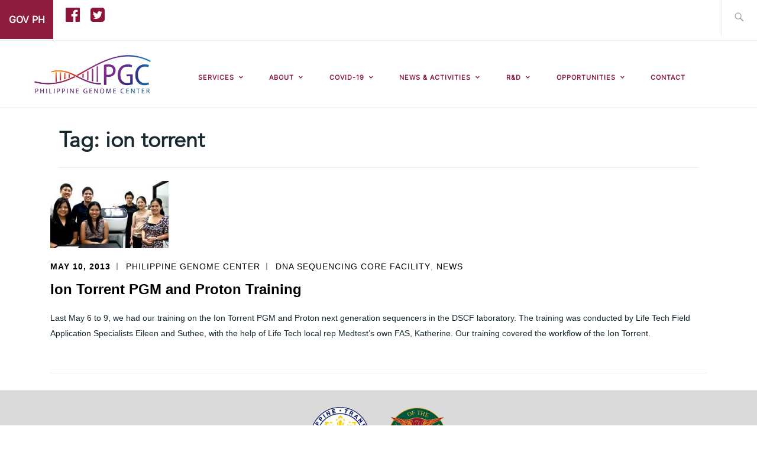

--- FILE ---
content_type: text/html; charset=UTF-8
request_url: https://pgc.up.edu.ph/tag/ion-torrent/
body_size: 19345
content:
<!DOCTYPE html>
<html lang="en-US" itemscope itemtype="https://schema.org/WebPage">
<head>
<meta charset="UTF-8">
<meta name="viewport" content="width=device-width, initial-scale=1">
<!--<link rel="stylesheet" href="https://maxcdn.bootstrapcdn.com/font-awesome/4.6.3/css/font-awesome.min.css" />-->
<link rel="stylesheet" href="https://maxcdn.bootstrapcdn.com/bootstrap/3.3.7/css/bootstrap.min.css" />
<link rel="profile" href="https://gmpg.org/xfn/11">
<link rel="pingback" href="https://pgc.up.edu.ph/xmlrpc.php">
<link rel="stylesheet" href="https://cdnjs.cloudflare.com/ajax/libs/font-awesome/4.7.0/css/font-awesome.min.css">

<link rel="stylesheet" href="https://maxcdn.bootstrapcdn.com/bootstrap/4.0.0-alpha.6/css/bootstrap.min.css" integrity="sha384-rwoIResjU2yc3z8GV/NPeZWAv56rSmLldC3R/AZzGRnGxQQKnKkoFVhFQhNUwEyJ" crossorigin="anonymous">
<script src="https://code.jquery.com/jquery-3.1.1.slim.min.js" integrity="sha384-A7FZj7v+d/sdmMqp/nOQwliLvUsJfDHW+k9Omg/a/EheAdgtzNs3hpfag6Ed950n" crossorigin="anonymous" type="05b5bc504082abf69ea6b13b-text/javascript"></script>
<script src="https://cdnjs.cloudflare.com/ajax/libs/tether/1.4.0/js/tether.min.js" integrity="sha384-DztdAPBWPRXSA/3eYEEUWrWCy7G5KFbe8fFjk5JAIxUYHKkDx6Qin1DkWx51bBrb" crossorigin="anonymous" type="05b5bc504082abf69ea6b13b-text/javascript"></script>
<script src="https://maxcdn.bootstrapcdn.com/bootstrap/4.0.0-alpha.6/js/bootstrap.min.js" integrity="sha384-vBWWzlZJ8ea9aCX4pEW3rVHjgjt7zpkNpZk+02D9phzyeVkE+jo0ieGizqPLForn" crossorigin="anonymous" type="05b5bc504082abf69ea6b13b-text/javascript"></script>
	
	<title>ion torrent &#8211; Philippine Genome Center</title>
<meta name='robots' content='max-image-preview:large' />
	<style>img:is([sizes="auto" i], [sizes^="auto," i]) { contain-intrinsic-size: 3000px 1500px }</style>
	<link rel='dns-prefetch' href='//fonts.googleapis.com' />
<link rel="alternate" type="application/rss+xml" title="Philippine Genome Center &raquo; Feed" href="https://pgc.up.edu.ph/feed/" />
<link rel="alternate" type="application/rss+xml" title="Philippine Genome Center &raquo; Comments Feed" href="https://pgc.up.edu.ph/comments/feed/" />
<link rel="alternate" type="application/rss+xml" title="Philippine Genome Center &raquo; ion torrent Tag Feed" href="https://pgc.up.edu.ph/tag/ion-torrent/feed/" />
<script type="05b5bc504082abf69ea6b13b-text/javascript">
/* <![CDATA[ */
window._wpemojiSettings = {"baseUrl":"https:\/\/s.w.org\/images\/core\/emoji\/15.1.0\/72x72\/","ext":".png","svgUrl":"https:\/\/s.w.org\/images\/core\/emoji\/15.1.0\/svg\/","svgExt":".svg","source":{"concatemoji":"https:\/\/pgc.up.edu.ph\/wp-includes\/js\/wp-emoji-release.min.js?ver=e7b2556ced857da37c007512a6d3001f"}};
/*! This file is auto-generated */
!function(i,n){var o,s,e;function c(e){try{var t={supportTests:e,timestamp:(new Date).valueOf()};sessionStorage.setItem(o,JSON.stringify(t))}catch(e){}}function p(e,t,n){e.clearRect(0,0,e.canvas.width,e.canvas.height),e.fillText(t,0,0);var t=new Uint32Array(e.getImageData(0,0,e.canvas.width,e.canvas.height).data),r=(e.clearRect(0,0,e.canvas.width,e.canvas.height),e.fillText(n,0,0),new Uint32Array(e.getImageData(0,0,e.canvas.width,e.canvas.height).data));return t.every(function(e,t){return e===r[t]})}function u(e,t,n){switch(t){case"flag":return n(e,"\ud83c\udff3\ufe0f\u200d\u26a7\ufe0f","\ud83c\udff3\ufe0f\u200b\u26a7\ufe0f")?!1:!n(e,"\ud83c\uddfa\ud83c\uddf3","\ud83c\uddfa\u200b\ud83c\uddf3")&&!n(e,"\ud83c\udff4\udb40\udc67\udb40\udc62\udb40\udc65\udb40\udc6e\udb40\udc67\udb40\udc7f","\ud83c\udff4\u200b\udb40\udc67\u200b\udb40\udc62\u200b\udb40\udc65\u200b\udb40\udc6e\u200b\udb40\udc67\u200b\udb40\udc7f");case"emoji":return!n(e,"\ud83d\udc26\u200d\ud83d\udd25","\ud83d\udc26\u200b\ud83d\udd25")}return!1}function f(e,t,n){var r="undefined"!=typeof WorkerGlobalScope&&self instanceof WorkerGlobalScope?new OffscreenCanvas(300,150):i.createElement("canvas"),a=r.getContext("2d",{willReadFrequently:!0}),o=(a.textBaseline="top",a.font="600 32px Arial",{});return e.forEach(function(e){o[e]=t(a,e,n)}),o}function t(e){var t=i.createElement("script");t.src=e,t.defer=!0,i.head.appendChild(t)}"undefined"!=typeof Promise&&(o="wpEmojiSettingsSupports",s=["flag","emoji"],n.supports={everything:!0,everythingExceptFlag:!0},e=new Promise(function(e){i.addEventListener("DOMContentLoaded",e,{once:!0})}),new Promise(function(t){var n=function(){try{var e=JSON.parse(sessionStorage.getItem(o));if("object"==typeof e&&"number"==typeof e.timestamp&&(new Date).valueOf()<e.timestamp+604800&&"object"==typeof e.supportTests)return e.supportTests}catch(e){}return null}();if(!n){if("undefined"!=typeof Worker&&"undefined"!=typeof OffscreenCanvas&&"undefined"!=typeof URL&&URL.createObjectURL&&"undefined"!=typeof Blob)try{var e="postMessage("+f.toString()+"("+[JSON.stringify(s),u.toString(),p.toString()].join(",")+"));",r=new Blob([e],{type:"text/javascript"}),a=new Worker(URL.createObjectURL(r),{name:"wpTestEmojiSupports"});return void(a.onmessage=function(e){c(n=e.data),a.terminate(),t(n)})}catch(e){}c(n=f(s,u,p))}t(n)}).then(function(e){for(var t in e)n.supports[t]=e[t],n.supports.everything=n.supports.everything&&n.supports[t],"flag"!==t&&(n.supports.everythingExceptFlag=n.supports.everythingExceptFlag&&n.supports[t]);n.supports.everythingExceptFlag=n.supports.everythingExceptFlag&&!n.supports.flag,n.DOMReady=!1,n.readyCallback=function(){n.DOMReady=!0}}).then(function(){return e}).then(function(){var e;n.supports.everything||(n.readyCallback(),(e=n.source||{}).concatemoji?t(e.concatemoji):e.wpemoji&&e.twemoji&&(t(e.twemoji),t(e.wpemoji)))}))}((window,document),window._wpemojiSettings);
/* ]]> */
</script>
<link rel='stylesheet' id='pt-cv-public-style-css' href='https://pgc.up.edu.ph/wp-content/plugins/content-views-query-and-display-post-page/public/assets/css/cv.css?ver=4.2.1' type='text/css' media='all' />
<link rel='stylesheet' id='anwp-pg-styles-css' href='https://pgc.up.edu.ph/wp-content/plugins/anwp-post-grid-for-elementor/public/css/styles.min.css?ver=1.3.3' type='text/css' media='all' />
<style id='wp-emoji-styles-inline-css' type='text/css'>

	img.wp-smiley, img.emoji {
		display: inline !important;
		border: none !important;
		box-shadow: none !important;
		height: 1em !important;
		width: 1em !important;
		margin: 0 0.07em !important;
		vertical-align: -0.1em !important;
		background: none !important;
		padding: 0 !important;
	}
</style>
<link rel='stylesheet' id='wp-block-library-css' href='https://pgc.up.edu.ph/wp-includes/css/dist/block-library/style.min.css?ver=e7b2556ced857da37c007512a6d3001f' type='text/css' media='all' />
<style id='classic-theme-styles-inline-css' type='text/css'>
/*! This file is auto-generated */
.wp-block-button__link{color:#fff;background-color:#32373c;border-radius:9999px;box-shadow:none;text-decoration:none;padding:calc(.667em + 2px) calc(1.333em + 2px);font-size:1.125em}.wp-block-file__button{background:#32373c;color:#fff;text-decoration:none}
</style>
<style id='global-styles-inline-css' type='text/css'>
:root{--wp--preset--aspect-ratio--square: 1;--wp--preset--aspect-ratio--4-3: 4/3;--wp--preset--aspect-ratio--3-4: 3/4;--wp--preset--aspect-ratio--3-2: 3/2;--wp--preset--aspect-ratio--2-3: 2/3;--wp--preset--aspect-ratio--16-9: 16/9;--wp--preset--aspect-ratio--9-16: 9/16;--wp--preset--color--black: #192930;--wp--preset--color--cyan-bluish-gray: #abb8c3;--wp--preset--color--white: #ffffff;--wp--preset--color--pale-pink: #f78da7;--wp--preset--color--vivid-red: #cf2e2e;--wp--preset--color--luminous-vivid-orange: #ff6900;--wp--preset--color--luminous-vivid-amber: #fcb900;--wp--preset--color--light-green-cyan: #7bdcb5;--wp--preset--color--vivid-green-cyan: #00d084;--wp--preset--color--pale-cyan-blue: #8ed1fc;--wp--preset--color--vivid-cyan-blue: #0693e3;--wp--preset--color--vivid-purple: #9b51e0;--wp--preset--color--dark-gray: #474f53;--wp--preset--color--medium-gray: #a5a29d;--wp--preset--color--light-gray: #eeece8;--wp--preset--color--yellow: #d7b221;--wp--preset--color--dark-yellow: #9c8012;--wp--preset--gradient--vivid-cyan-blue-to-vivid-purple: linear-gradient(135deg,rgba(6,147,227,1) 0%,rgb(155,81,224) 100%);--wp--preset--gradient--light-green-cyan-to-vivid-green-cyan: linear-gradient(135deg,rgb(122,220,180) 0%,rgb(0,208,130) 100%);--wp--preset--gradient--luminous-vivid-amber-to-luminous-vivid-orange: linear-gradient(135deg,rgba(252,185,0,1) 0%,rgba(255,105,0,1) 100%);--wp--preset--gradient--luminous-vivid-orange-to-vivid-red: linear-gradient(135deg,rgba(255,105,0,1) 0%,rgb(207,46,46) 100%);--wp--preset--gradient--very-light-gray-to-cyan-bluish-gray: linear-gradient(135deg,rgb(238,238,238) 0%,rgb(169,184,195) 100%);--wp--preset--gradient--cool-to-warm-spectrum: linear-gradient(135deg,rgb(74,234,220) 0%,rgb(151,120,209) 20%,rgb(207,42,186) 40%,rgb(238,44,130) 60%,rgb(251,105,98) 80%,rgb(254,248,76) 100%);--wp--preset--gradient--blush-light-purple: linear-gradient(135deg,rgb(255,206,236) 0%,rgb(152,150,240) 100%);--wp--preset--gradient--blush-bordeaux: linear-gradient(135deg,rgb(254,205,165) 0%,rgb(254,45,45) 50%,rgb(107,0,62) 100%);--wp--preset--gradient--luminous-dusk: linear-gradient(135deg,rgb(255,203,112) 0%,rgb(199,81,192) 50%,rgb(65,88,208) 100%);--wp--preset--gradient--pale-ocean: linear-gradient(135deg,rgb(255,245,203) 0%,rgb(182,227,212) 50%,rgb(51,167,181) 100%);--wp--preset--gradient--electric-grass: linear-gradient(135deg,rgb(202,248,128) 0%,rgb(113,206,126) 100%);--wp--preset--gradient--midnight: linear-gradient(135deg,rgb(2,3,129) 0%,rgb(40,116,252) 100%);--wp--preset--font-size--small: 13px;--wp--preset--font-size--medium: 20px;--wp--preset--font-size--large: 36px;--wp--preset--font-size--x-large: 42px;--wp--preset--spacing--20: 0.44rem;--wp--preset--spacing--30: 0.67rem;--wp--preset--spacing--40: 1rem;--wp--preset--spacing--50: 1.5rem;--wp--preset--spacing--60: 2.25rem;--wp--preset--spacing--70: 3.38rem;--wp--preset--spacing--80: 5.06rem;--wp--preset--shadow--natural: 6px 6px 9px rgba(0, 0, 0, 0.2);--wp--preset--shadow--deep: 12px 12px 50px rgba(0, 0, 0, 0.4);--wp--preset--shadow--sharp: 6px 6px 0px rgba(0, 0, 0, 0.2);--wp--preset--shadow--outlined: 6px 6px 0px -3px rgba(255, 255, 255, 1), 6px 6px rgba(0, 0, 0, 1);--wp--preset--shadow--crisp: 6px 6px 0px rgba(0, 0, 0, 1);}:where(.is-layout-flex){gap: 0.5em;}:where(.is-layout-grid){gap: 0.5em;}body .is-layout-flex{display: flex;}.is-layout-flex{flex-wrap: wrap;align-items: center;}.is-layout-flex > :is(*, div){margin: 0;}body .is-layout-grid{display: grid;}.is-layout-grid > :is(*, div){margin: 0;}:where(.wp-block-columns.is-layout-flex){gap: 2em;}:where(.wp-block-columns.is-layout-grid){gap: 2em;}:where(.wp-block-post-template.is-layout-flex){gap: 1.25em;}:where(.wp-block-post-template.is-layout-grid){gap: 1.25em;}.has-black-color{color: var(--wp--preset--color--black) !important;}.has-cyan-bluish-gray-color{color: var(--wp--preset--color--cyan-bluish-gray) !important;}.has-white-color{color: var(--wp--preset--color--white) !important;}.has-pale-pink-color{color: var(--wp--preset--color--pale-pink) !important;}.has-vivid-red-color{color: var(--wp--preset--color--vivid-red) !important;}.has-luminous-vivid-orange-color{color: var(--wp--preset--color--luminous-vivid-orange) !important;}.has-luminous-vivid-amber-color{color: var(--wp--preset--color--luminous-vivid-amber) !important;}.has-light-green-cyan-color{color: var(--wp--preset--color--light-green-cyan) !important;}.has-vivid-green-cyan-color{color: var(--wp--preset--color--vivid-green-cyan) !important;}.has-pale-cyan-blue-color{color: var(--wp--preset--color--pale-cyan-blue) !important;}.has-vivid-cyan-blue-color{color: var(--wp--preset--color--vivid-cyan-blue) !important;}.has-vivid-purple-color{color: var(--wp--preset--color--vivid-purple) !important;}.has-black-background-color{background-color: var(--wp--preset--color--black) !important;}.has-cyan-bluish-gray-background-color{background-color: var(--wp--preset--color--cyan-bluish-gray) !important;}.has-white-background-color{background-color: var(--wp--preset--color--white) !important;}.has-pale-pink-background-color{background-color: var(--wp--preset--color--pale-pink) !important;}.has-vivid-red-background-color{background-color: var(--wp--preset--color--vivid-red) !important;}.has-luminous-vivid-orange-background-color{background-color: var(--wp--preset--color--luminous-vivid-orange) !important;}.has-luminous-vivid-amber-background-color{background-color: var(--wp--preset--color--luminous-vivid-amber) !important;}.has-light-green-cyan-background-color{background-color: var(--wp--preset--color--light-green-cyan) !important;}.has-vivid-green-cyan-background-color{background-color: var(--wp--preset--color--vivid-green-cyan) !important;}.has-pale-cyan-blue-background-color{background-color: var(--wp--preset--color--pale-cyan-blue) !important;}.has-vivid-cyan-blue-background-color{background-color: var(--wp--preset--color--vivid-cyan-blue) !important;}.has-vivid-purple-background-color{background-color: var(--wp--preset--color--vivid-purple) !important;}.has-black-border-color{border-color: var(--wp--preset--color--black) !important;}.has-cyan-bluish-gray-border-color{border-color: var(--wp--preset--color--cyan-bluish-gray) !important;}.has-white-border-color{border-color: var(--wp--preset--color--white) !important;}.has-pale-pink-border-color{border-color: var(--wp--preset--color--pale-pink) !important;}.has-vivid-red-border-color{border-color: var(--wp--preset--color--vivid-red) !important;}.has-luminous-vivid-orange-border-color{border-color: var(--wp--preset--color--luminous-vivid-orange) !important;}.has-luminous-vivid-amber-border-color{border-color: var(--wp--preset--color--luminous-vivid-amber) !important;}.has-light-green-cyan-border-color{border-color: var(--wp--preset--color--light-green-cyan) !important;}.has-vivid-green-cyan-border-color{border-color: var(--wp--preset--color--vivid-green-cyan) !important;}.has-pale-cyan-blue-border-color{border-color: var(--wp--preset--color--pale-cyan-blue) !important;}.has-vivid-cyan-blue-border-color{border-color: var(--wp--preset--color--vivid-cyan-blue) !important;}.has-vivid-purple-border-color{border-color: var(--wp--preset--color--vivid-purple) !important;}.has-vivid-cyan-blue-to-vivid-purple-gradient-background{background: var(--wp--preset--gradient--vivid-cyan-blue-to-vivid-purple) !important;}.has-light-green-cyan-to-vivid-green-cyan-gradient-background{background: var(--wp--preset--gradient--light-green-cyan-to-vivid-green-cyan) !important;}.has-luminous-vivid-amber-to-luminous-vivid-orange-gradient-background{background: var(--wp--preset--gradient--luminous-vivid-amber-to-luminous-vivid-orange) !important;}.has-luminous-vivid-orange-to-vivid-red-gradient-background{background: var(--wp--preset--gradient--luminous-vivid-orange-to-vivid-red) !important;}.has-very-light-gray-to-cyan-bluish-gray-gradient-background{background: var(--wp--preset--gradient--very-light-gray-to-cyan-bluish-gray) !important;}.has-cool-to-warm-spectrum-gradient-background{background: var(--wp--preset--gradient--cool-to-warm-spectrum) !important;}.has-blush-light-purple-gradient-background{background: var(--wp--preset--gradient--blush-light-purple) !important;}.has-blush-bordeaux-gradient-background{background: var(--wp--preset--gradient--blush-bordeaux) !important;}.has-luminous-dusk-gradient-background{background: var(--wp--preset--gradient--luminous-dusk) !important;}.has-pale-ocean-gradient-background{background: var(--wp--preset--gradient--pale-ocean) !important;}.has-electric-grass-gradient-background{background: var(--wp--preset--gradient--electric-grass) !important;}.has-midnight-gradient-background{background: var(--wp--preset--gradient--midnight) !important;}.has-small-font-size{font-size: var(--wp--preset--font-size--small) !important;}.has-medium-font-size{font-size: var(--wp--preset--font-size--medium) !important;}.has-large-font-size{font-size: var(--wp--preset--font-size--large) !important;}.has-x-large-font-size{font-size: var(--wp--preset--font-size--x-large) !important;}
:where(.wp-block-post-template.is-layout-flex){gap: 1.25em;}:where(.wp-block-post-template.is-layout-grid){gap: 1.25em;}
:where(.wp-block-columns.is-layout-flex){gap: 2em;}:where(.wp-block-columns.is-layout-grid){gap: 2em;}
:root :where(.wp-block-pullquote){font-size: 1.5em;line-height: 1.6;}
</style>
<link rel='stylesheet' id='cpsh-shortcodes-css' href='https://pgc.up.edu.ph/wp-content/plugins/column-shortcodes//assets/css/shortcodes.css?ver=1.0.1' type='text/css' media='all' />
<link rel='stylesheet' id='passster-public-css' href='https://pgc.up.edu.ph/wp-content/plugins/content-protector/assets/public/passster-public.min.css?ver=4.2.25' type='text/css' media='all' />
<link rel='stylesheet' id='ixion-style-css' href='https://pgc.up.edu.ph/wp-content/themes/ixion/style.css?ver=e7b2556ced857da37c007512a6d3001f' type='text/css' media='all' />
<link rel='stylesheet' id='child-style-css' href='https://pgc.up.edu.ph/wp-content/themes/ixion_child/style.css?ver=1.0.0' type='text/css' media='all' />
<link rel='stylesheet' id='ixion-blocks-css' href='https://pgc.up.edu.ph/wp-content/themes/ixion/blocks.css?ver=e7b2556ced857da37c007512a6d3001f' type='text/css' media='all' />
<link rel='stylesheet' id='ixion-fonts-archivo-css' href='//fonts.googleapis.com/css?family=Archivo+Narrow%3A400%2C400i%2C700%2C700i&#038;subset=latin%2Clatin-ext' type='text/css' media='all' />
<link rel='stylesheet' id='ixion-fonts-cooper-css' href='https://pgc.up.edu.ph/wp-content/themes/ixion/assets/fonts/cooperhewitt.css' type='text/css' media='all' />
<link rel='stylesheet' id='genericons-css' href='https://pgc.up.edu.ph/wp-content/themes/ixion/assets/fonts/genericons/genericons/genericons.css?ver=e7b2556ced857da37c007512a6d3001f' type='text/css' media='all' />
<link rel='stylesheet' id='dflip-style-css' href='https://pgc.up.edu.ph/wp-content/plugins/3d-flipbook-dflip-lite/assets/css/dflip.min.css?ver=2.4.20' type='text/css' media='all' />
<link rel='stylesheet' id='ekit-widget-styles-css' href='https://pgc.up.edu.ph/wp-content/plugins/elementskit-lite/widgets/init/assets/css/widget-styles.css?ver=3.7.8' type='text/css' media='all' />
<link rel='stylesheet' id='ekit-responsive-css' href='https://pgc.up.edu.ph/wp-content/plugins/elementskit-lite/widgets/init/assets/css/responsive.css?ver=3.7.8' type='text/css' media='all' />
<link rel='stylesheet' id='elementor-frontend-css' href='https://pgc.up.edu.ph/wp-content/plugins/elementor/assets/css/frontend.min.css?ver=3.34.1' type='text/css' media='all' />
<link rel='stylesheet' id='eael-general-css' href='https://pgc.up.edu.ph/wp-content/plugins/essential-addons-for-elementor-lite/assets/front-end/css/view/general.min.css?ver=6.5.7' type='text/css' media='all' />
<script type="05b5bc504082abf69ea6b13b-text/javascript" src="https://pgc.up.edu.ph/wp-includes/js/jquery/jquery.min.js?ver=3.7.1" id="jquery-core-js"></script>
<script type="05b5bc504082abf69ea6b13b-text/javascript" src="https://pgc.up.edu.ph/wp-includes/js/jquery/jquery-migrate.min.js?ver=3.4.1" id="jquery-migrate-js"></script>
<script type="05b5bc504082abf69ea6b13b-text/javascript" src="https://pgc.up.edu.ph/wp-includes/js/dist/hooks.min.js?ver=4d63a3d491d11ffd8ac6" id="wp-hooks-js"></script>
<script type="05b5bc504082abf69ea6b13b-text/javascript" src="https://pgc.up.edu.ph/wp-includes/js/dist/i18n.min.js?ver=5e580eb46a90c2b997e6" id="wp-i18n-js"></script>
<script type="05b5bc504082abf69ea6b13b-text/javascript" id="wp-i18n-js-after">
/* <![CDATA[ */
wp.i18n.setLocaleData( { 'text direction\u0004ltr': [ 'ltr' ] } );
/* ]]> */
</script>
<script type="05b5bc504082abf69ea6b13b-text/javascript" src="https://pgc.up.edu.ph/wp-includes/js/dist/vendor/wp-polyfill.min.js?ver=3.15.0" id="wp-polyfill-js"></script>
<script type="05b5bc504082abf69ea6b13b-text/javascript" src="https://pgc.up.edu.ph/wp-includes/js/dist/url.min.js?ver=6bf93e90403a1eec6501" id="wp-url-js"></script>
<script type="05b5bc504082abf69ea6b13b-text/javascript" src="https://pgc.up.edu.ph/wp-includes/js/dist/api-fetch.min.js?ver=3623a576c78df404ff20" id="wp-api-fetch-js"></script>
<script type="05b5bc504082abf69ea6b13b-text/javascript" id="wp-api-fetch-js-after">
/* <![CDATA[ */
wp.apiFetch.use( wp.apiFetch.createRootURLMiddleware( "https://pgc.up.edu.ph/wp-json/" ) );
wp.apiFetch.nonceMiddleware = wp.apiFetch.createNonceMiddleware( "3ee379d883" );
wp.apiFetch.use( wp.apiFetch.nonceMiddleware );
wp.apiFetch.use( wp.apiFetch.mediaUploadMiddleware );
wp.apiFetch.nonceEndpoint = "https://pgc.up.edu.ph/wp-admin/admin-ajax.php?action=rest-nonce";
/* ]]> */
</script>
<script type="05b5bc504082abf69ea6b13b-text/javascript" src="https://pgc.up.edu.ph/wp-content/plugins/content-protector/assets/public/cookie.js?ver=4.2.25" id="passster-cookie-js"></script>
<script type="05b5bc504082abf69ea6b13b-text/javascript" id="passster-public-js-extra">
/* <![CDATA[ */
var ps_ajax = {"ajax_url":"https:\/\/pgc.up.edu.ph\/wp-admin\/admin-ajax.php","nonce":"52420c88ea","hash_nonce":"55b4a0b932","logout_nonce":"f888a3c5ee","post_id":"3308","shortcodes":[],"permalink":"https:\/\/pgc.up.edu.ph\/ion-torrent-pgm-and-proton-training\/","cookie_duration_unit":"days","cookie_duration":"1","disable_cookie":"","unlock_mode":""};
/* ]]> */
</script>
<script type="05b5bc504082abf69ea6b13b-text/javascript" src="https://pgc.up.edu.ph/wp-content/plugins/content-protector/assets/public/passster-public.min.js?ver=4.2.25" id="passster-public-js"></script>
<link rel="https://api.w.org/" href="https://pgc.up.edu.ph/wp-json/" /><link rel="alternate" title="JSON" type="application/json" href="https://pgc.up.edu.ph/wp-json/wp/v2/tags/120" /><link rel="EditURI" type="application/rsd+xml" title="RSD" href="https://pgc.up.edu.ph/xmlrpc.php?rsd" />

<style type="text/css">
			.aiovg-player {
				display: block;
				position: relative;
				border-radius: 3px;
				padding-bottom: 56.25%;
				width: 100%;
				height: 0;	
				overflow: hidden;
			}
			
			.aiovg-player iframe,
			.aiovg-player .video-js,
			.aiovg-player .plyr {
				--plyr-color-main: #00b2ff;
				position: absolute;
				inset: 0;	
				margin: 0;
				padding: 0;
				width: 100%;
				height: 100%;
			}
		</style><meta name="cdp-version" content="1.5.0" />        <style>
            .passster-form {
                max-width: 700px !important;
                        }

            .passster-form > form {
                background: #FAFAFA;
                padding: 20px 20px 20px 20px;
                margin: 0px 0px 0px 0px;
                border-radius: 0px;
            }

            .passster-form .ps-form-headline {
                font-size: 24px;
                font-weight: 500;
                color: #6804cc;
            }

            .passster-form p {
                font-size: 16px;
                font-weight: 300;
                color: #000;
            }

            .passster-submit, .passster-submit-recaptcha,
			.passster-submit, .passster-submit-turnstile {
                background: #6804cc;
                padding: 10px 10px 10px 10px;
                margin: 0px 0px 0px 0px;
                border-radius: 0px;
                font-size: 16pxpx;
                font-weight: 400;
                color: #fff;
            }

            .passster-submit:hover, .passster-submit-recaptcha:hover,
            .passster-submit:hover, .passster-submit-turnstile:hover {
                background: #000;
                color: #fff;
            }
        </style>
		<meta name="generator" content="Elementor 3.34.1; features: additional_custom_breakpoints; settings: css_print_method-external, google_font-enabled, font_display-auto">
			<style>
				.e-con.e-parent:nth-of-type(n+4):not(.e-lazyloaded):not(.e-no-lazyload),
				.e-con.e-parent:nth-of-type(n+4):not(.e-lazyloaded):not(.e-no-lazyload) * {
					background-image: none !important;
				}
				@media screen and (max-height: 1024px) {
					.e-con.e-parent:nth-of-type(n+3):not(.e-lazyloaded):not(.e-no-lazyload),
					.e-con.e-parent:nth-of-type(n+3):not(.e-lazyloaded):not(.e-no-lazyload) * {
						background-image: none !important;
					}
				}
				@media screen and (max-height: 640px) {
					.e-con.e-parent:nth-of-type(n+2):not(.e-lazyloaded):not(.e-no-lazyload),
					.e-con.e-parent:nth-of-type(n+2):not(.e-lazyloaded):not(.e-no-lazyload) * {
						background-image: none !important;
					}
				}
			</style>
				<style type="text/css">
			.site-title a,
		.site-description {
			position: absolute;
			clip: rect(1px, 1px, 1px, 1px);
		}
		</style>
	<link rel="icon" href="https://pgc.up.edu.ph/wp-content/uploads/2020/05/IDP_PGC-GEN_2019.png" sizes="32x32" />
<link rel="icon" href="https://pgc.up.edu.ph/wp-content/uploads/2020/05/IDP_PGC-GEN_2019.png" sizes="192x192" />
<link rel="apple-touch-icon" href="https://pgc.up.edu.ph/wp-content/uploads/2020/05/IDP_PGC-GEN_2019.png" />
<meta name="msapplication-TileImage" content="https://pgc.up.edu.ph/wp-content/uploads/2020/05/IDP_PGC-GEN_2019.png" />
		<style type="text/css" id="wp-custom-css">
			/*
You can add your own CSS here.

Click the help icon above to learn more.
*/

.news_big_image .anwp-pg-post-teaser__content{
	display:none!important;
}

.news_big{
	text-align:right;
}

.news_big .anwp-pg-post-teaser__bottom-meta{
	text-align:right!important;
	margin-left:auto;
}

.news_big .anwp-pg-post-teaser__thumbnail{
	display:none!important;
}

.news_big .anwp-pg-wrap .anwp-pg-classic-grid .anwp-pg-post-teaser__content{
	border-bottom:0px;
}

.small_news .anwp-pg-wrap .anwp-pg-classic-grid .anwp-pg-post-teaser__content{
	border-bottom:0px;
}

.news_big .btn.btn-new{
	background-color:#E6E7E8;
	border-radius:50px;
	padding-top:15px;
	padding-bottom:15px;
	padding-left:45px;
	padding-right:45px;
}

.news_big .btn.btn-new:hover{
	background-color:#cecece;
	color:black;
}

label{
	width:100%;
}

.ytp-hide-controls .ytp-watermark{
	display:none!important;
}

ol, ul, li, a {
	font-family: Helvetica, Arial, sans-serif! important;
}

.main-navigation ul > li > a {
    font-size: 11px!important;
}

.elementor-icon .fa,.elementor-icon .fas {
    font-family: "Font Awesome 5 Free"!important;
    font-weight: 900;
}

article{
    max-width: fit-content!important;
}

.site-content {
    max-width: inherit!important;
}

@font-face {
    font-family: "Inter-VariableFont";
    src: url(/wp-content/themes/ixion_child/fonts/Inter-VariableFont.ttf) format("ttf");
	    src: url(/wp-content/themes/ixion_child/fonts/Inter-VariableFont.woff) format("woff");
}

@font-face {
    font-family: "Inter-SemiBold";
    src: url(/wp-content/themes/ixion_child/fonts/Inter-SemiBold.ttf) format("ttf");
	    src: url(/wp-content/themes/ixion_child/fonts/Inter-SemiBold.woff) format("woff");
	    src: url(/wp-content/themes/ixion_child/fonts/Inter-SemiBold.otf) format("otf");
}

@font-face {
    font-family: 'avenir_roman';
    src: url(/wp-content/themes/ixion_child/fonts/avenir_roman.otf);
}

@font-face {
    font-family: 'Avenir';
    src: url(/wp-content/themes/ixion_child/fonts/avenir.ttc);
}

html, body {
	overflow-x:hidden;
}

.serv_title{
	color:black;
	
}

.gold{
	background-color:#d7b221;
}

.gold-border{
	/*background-color:#d7b221;*/
}

.btn-default{
	border-color:#cecece;
	font-size: 12px;
	font-weight:500;
	padding-top:10px;
	padding-bottom:10px;
	border-radius:5px;
	text-transform: none;
}

.btn-default:hover{
	border-color:white;
}

a.btn-success{
	background-color:white;
	color:black;
}

#content a:hover.btn-success {
	background-color: #ebebeb;
	color: black;
}

.elementor-section.elementor-section-boxed>.elementor-container {
    max-width: 95%;
    /* padding: 20px; */
}

hr{
background-color:#cecece;
}
/*********** Start of grey services   ***********/
.services_container{
text-align:center;
background-color:#F5F5F5;
padding-top:1.5em;
padding-bottom:1em;
padding-left:1em;
padding-right:1em;
margin-top:-2.8em;
margin-bottom:2em;
}
.serv-link{
opacity:.5;
cursor:pointer;
    padding: 5px;
}

.serv-link:hover{
opacity:1;
}

.serv_title{
	font-size:14px;
	line-height:initial;
}

.icon_services{

}

.event-title h3 {
    clear: none;
    margin: 0!important;
    padding: 0;
    font-size: 14px;
}

/*********** end of grey services    ***********/

h1{
	font-size:30pt;
}

h2{
	font-size:26pt;
}

h3{
	font-size:22pt;
}

h4{
	font-size:18pt;
}

h5{
	font-size:16pt;
}

a:hover._self.pt-cv-readmore.btn.btn-success {
    font-size: 100%;
}

.pt-cv-title a{
	font-size:12pt;
    font-family: "Inter-SemiBold",Helvetica,Arial,sans-serif!important;
	/*font-family:"Inter-SemiBold"!important;*/
}

#metaslider_1986 .caption{
	font-size:14px;

}

.events-minislider-title{
    background-color: #e8e8e8;
    text-align: center;
    padding-top: .5em;
    margin-bottom: -.2em;
    border-radius: 5px 5px 0px 0px;
    padding-bottom: .5em;
    margin-top: 6px;
}

#content a:hover.crunchify-link {
    font-family: "Inter-VariableFont",Helvetica,Arial,Sans-serif;
    font-size: 1.2em;
    color: black;
    background-color: #c0930b;
}

#content a:hover._self.pt-cv-readmore.btn.btn-success{
color:black;
}

#content .post-navigation .nav-previous a:hover,#content .post-navigation .nav-next a:hover {
color: black;
}

.pt-cv-2-col .pt-cv-title {
    line-height: normal;
}

.archive-btn{
    width: 100%;
    padding-top: 1em;
    padding-bottom: 1em;
    font-size: 14px;
    font-family: "Inter-VariableFont",Helvetica,Arial,sans-serif!important;
    font-weight: 900;
}

.default-btn{
    width: 100%;
    padding-top: 1em;
    padding-bottom: 1em;
    font-size: 14px;
    font-family: "Inter-VariableFont",Helvetica,Arial,sans-serif!important;
    font-weight: 900;
	background-color: #d7b221;
	color:white;
}

.default-btn:hover{
color:white
}

#content a:hover {
    color: #d7b221;
}

.title-services a{
	color:black;
	cursor:pointer;
}

a:hover .content.title-services{
	color: #d7b221;
	cursor:pointer;
}


.metaslider .caption {
    padding: 10px 10px;
    word-wrap: break-word;
    font-size: 20px;
    font-weight: 900;
}

.main-navigation ul > li > a {
    color: #d7b221;
    	font-family: 'Inter-VariableFont','Inter-VariableFont','Helvetica', Arial, 	sans-serif! important;
    text-transform: uppercase;
    letter-spacing: 1px;
    color: #8a1538;
    font-size: 14px;
}
.pt-cv-content, .pt-cv-content * {
    	font-family: 'Inter-VariableFont','Inter-VariableFont','Helvetica', Arial, 	sans-serif! important;
}



p, .entry-content table,.entry-content li, .entry-content ol li,.entry-content ul li {
    font-size: 14px;
    /*	font-family: 'Avenir','avenir_roman','Helvetica', Arial, 	sans-serif! important;*/
    line-height: inherit;
}

.no-sidebar .recent-posts-header, .no-sidebar .entry-meta, .no-sidebar .hentry, .no-sidebar .comments-area, .no-sidebar.singular .entry-title, .no-sidebar .post-navigation, .no-sidebar .posts-navigation, .no-sidebar .page-header {
    max-width: 1400px;
    margin-left: auto;
    margin-right: auto;
}


.socmed-container{
float:left;
padding-left:.5em;
padding-top:.8em;
}

.socmed-container a{
color: #8d1c3e;
position:relative;
top:0px;
vertical-align: top;
font-weight:600;
margin-left:1em;
}

.socmedtext{
}

.socmed-container a:hover{
color:#cead00;
position:relative;
top:0px;
vertical-align: top;
}

/****** PT CV CSS **************/
.pt-cv-content, .pt-cv-content * {
    	font-family: 'Inter-VariableFont','Helvetica', Arial, 	sans-serif! important;
	font-size:14px;
}

.home_button .btn-success {
    color: #fff;
    background-color:white;
	border: 1px solid black;
}


.pt-cv-wrapper .btn-success {
    color: #fff;
    background-color:white;
	border: 1px solid black;
}
.pt-cv-wrapper .btn {
    display: inline-block;
    margin-bottom: 0;
    font-weight: 400;
    text-align: center;
    vertical-align: middle;
    cursor: pointer;
    background-image: none;
    border: 1px solid #ececec;
    border-radius: 4px;
}
a:hover._self.pt-cv-readmore.btn.btn-success {
    background-color: #ebebeb;
    border-color: #E8E8E8;
    color: white;
}
.pt-cv-wrapper .btn-success.focus, .pt-cv-wrapper .btn-success:focus ,.pt-cv-wrapper .btn-success:active, .pt-cv-wrapper .btn-success:hover, .pt-cv-wrapper .open>.dropdown-toggle.btn-success {
    color: #fff;
    background-color: #8d1c3e;
    border-color:#8d1c3e;
}
/****** PT CV CSS END *********/
.flex-control-nav {
    margin: auto;
    display: none;
}

.main-navigation .menu-toggle {
    top: 2.4em;
}

.main-navigation.toggled ul {
    margin-top: 2em;
}

nav.navigation.post-navigation a{
font-size:14px;
}
.wp-caption-text{
font-size:14px;
}
.wp-caption{
font-size:14px;
margin:inherit;
}

.tags-links{
float:left;
clear:both;
}

.entry-content {
    width: 100%;
    /*margin-left: auto;
    margin-right: auto;*/
		margin-left:inherit!important;
		margin-right:inherit!important;
   	font-family: 'Inter-VariableFont','Helvetica', Arial, 	sans-serif! important;
}

ul li, ol li {
	font-size:16px;
}
/****** FOOTER CSS **********/

.site-footer {
    border-top: 1px solid #EEECE7;
    background-color:#dadada;
	bottom: 0;
    position: relative;
	padding-top:2em;
}

.ftr-text p{
margin-top:-1em;
font-size:12px;
}
.tseal-div, .pgclogo-div{
	float:right;
}
.tseal-img{
	float:right;
}
.tseal-img, .tseal-img2{
	opacity:.5;
	margin-top:10px;
}

.tseal-img:hover, .tseal-img2:hover{
	opacity:1;
}
/****** FOOTER CSS END **********/


#post-649 .entry-content p{
margin: 0 0 0 0;
}

.entry-author {
    display: none;
}

.fb-like-box{
width:100%;
overflow:hidden;
}

.img_fill{
width: -webkit-fill-available;
}

.home_hr{
	display:none;
}

/****** Metaslider CSS **********/

.headerslider{
	margin-top:-2.4em;
	background-color:#cecece;
	margin-bottom:1em;
}

#metaslider_container_901 {
    background-color: #162950;
}

/****** Metaslider CSS end **********/

/****** NEWS Shortcode CSS **********/
.news_title{
    vertical-align: -webkit-baseline-middle;
    margin-top: -0.8em;
	text-transform: uppercase;
}

.news-container {
margin-top:-1em;
}

.news_excerpt{
    line-height: 1.3em;

	margin-bottom:-1em;
}

a.read_more{
	color:white;
	background-color:#8d1c3e;
	cursor: pointer;
}

a.read_more:hover{
	color:white;
background-color: #670d28;
}


/****** NEWS Shortcode end **********/

#1st_column, #2nd_column, #3rd_column{
vertical-align:top;
}

.site-content {
}

h1{
	font-size:21pt;
}

h2{
	font-size:16pt;
}

h3{
	font-size:14pt;
}

h4{
	font-size:10pt;
}

h5{
	font-size:11pt;
}

p {
font-size:14px;
	font-family: 'Inter-VariableFont','Helvetica', Arial, 	sans-serif! important;
}

.entry-content {
    width: 100%;
    /*margin-left: auto;
    margin-right: auto;*/
		font-family: 'Inter-VariableFont','Helvetica', Arial, 	sans-serif! important;
}



html, body {
font-family: "Inter-VariableFont", Arial, sans-serif!important;
font-size:14px;
}

.timely {
    margin: 0;
    	font-family: 'Inter-VariableFont','Helvetica', Arial, 	sans-serif! important;
    font-size: 12px;
    line-height: 1.428571429;
    color: #333;
    word-wrap: break-word;
    margin-top: -11px;
}

.ai1ec-btn-group, .ai1ec-btn-group-vertical {
    position: relative;
    display: none;
    vertical-align: middle;
}

.ai1ec-calendar-toolbar {
	display:none;
}

.site-branding {	
padding-left:10px;

}

.clip{
height:130.1px;
}

.branding-container {
padding-left:0px;
padding-right:0px;
}

.site-header .search-form:hover .search-form-icon:before, .site-header .search-field:focus + .search-form-icon:before {
    transform: translateX(-200px);
    transition: 0.3s ease;
}

.site-header .search-form:hover .search-field, .site-header .search-field:focus {
    width: 200px;
    transition: 0.3s ease;
    visibility: visible;
    background: #ffffff;
}

.govdiv {

}

.govdiv:hover {

}

.govph{
	color:white;
		font-family: 'Inter-VariableFont','Helvetica', Arial, 	sans-serif! important;
	font-weight:900;
	margin-top:0em;
    font-size: 16px;
	background-color:#8d1c3e;
	width:90px;
	text-align:center;
	float:left;
	padding-top:18px;
	padding-bottom:18px;
	margin-bottom:-1em;
	cursor: pointer;
}

.govph:hover {
color:#ffcc33;
background-color: #670d28;
}

.site-branding {
    max-width: 16em;	
margin-bottom:-2em;
	margin-right:-5em;
}

a:visited {
    color: #8a1538;
}

/** Main Nav CSS**/
.main-navigation ul ul:before {
    color: #8a1538;
}

.main-navigation ul ul {
    position: absolute;
    padding: 1.6em 0;
    background-color: #fff;
    border: 1px solid #eeece8;
    border-top: 2px solid #8a1538;
    margin: 0;
    line-height: 1.3;
    z-index: 999;
    left: -999em;
    top: 100%;
}

/****** Main Nav CSS **********/
.main-navigation ul li {
    padding: .4em 0;
	margin-left:auto;
	margin-right:auto;
	font-size:12px;
}

.main-navigation {
	font-size:12px;
	margin-top:-1em;
	margin-left:10%;
	margin-right:5%;
}

.main-navigation ul {
    margin-top: 1em;
    margin-bottom: -1em;	
}

.main-navigation ul {
}

.main-navigation ul > li > a {
    color: #d7b221;
   	font-family: 'Inter-VariableFont', Arial, 	sans-serif! important;
    text-transform: uppercase;
    letter-spacing: 1px;
	color: #8a1538;
	font-size:12px;
}

.main-navigation ul > li.current-menu-item > a, .main-navigation ul > li.current_page_item > a {
    color: #8a1538;
}

.main-navigation a:hover {
    color: #d4a61e;
    text-decoration: none;
}

/** Main Nav End CSS**/

/** Service Box CSS**/
.image {
  display: block;
  width: 100%;
  height: auto;
}

.overlay {
  position: absolute;
  top: 0;
  bottom: 0;
  left: 0;
  right: 0;
  height: 100%;
  width: 100%;
  opacity: 0.5;
  transition: .5s ease;
  background-color: black;

}
.service_box:hover .overlay {
  opacity: 0.8;
}
.text {
    color: white;
    	font-family: 'Inter-VariableFont','Helvetica', Arial, 	sans-serif! important;
    font-size: 1em;
    font-weight: 900;
    position: absolute;
    top: 30%;
    padding: 5%;
	z-index:1;
	cursor:hand;
margin-left: auto;
margin-right: auto;
left: 0;
right: 0;
line-height:1em;
width:100%;
text-align:center;
}
.service_box{
      position: relative;
    margin-top: 1em;
	margin-bottom:1em;
	cursor:pointer;
}

/** Service box End CSS**/

#p_reset{
	margin:0px;
}

.google_calendar{
	border: 0; 
	width:300; 
	height:300;
}

.cal2{
	display:none;
}

.utility-container{
}

/****** FOOTER CSS **********/
.pgclogo-ftr {
}

.ftr-text{
text-align:left;
float:left;
}

.float_L{
float:left;
}

/****** FOOTER CSS END **********/
@media screen and (max-width: 1300px) {
.pgclogo-ftr {
}

.ftr-text{
text-align:left;
float:left;
}

.float_L{
float:left;
}

}

@media screen and (max-width:1200px) {
#pt-cv-view-b87491flvo .pt-cv-thumbnail.pull-left{
    width: 100%;
    margin-right:0px;
}

}

@media screen and (max-width:1049px) {
.main-navigation {
}

.utility-container{
display:block;
}

.search{
/*display:none;*/
}

.site-branding {
   float:none;
	margin-left:auto;
	margin-right:auto;
	width:100%;
}


}

@media screen and (max-width:991px) {
.cal1{
	display:none;
}
.cal2{
	display:block;
}

.home_hr{
	display: inherit;
	clear:both;
}

.clip{
height:auto;
width:100%;
}


.pgclogo-ftr {
    float: none;
	margin-bottom:1em;
}

.ftr-text{
text-align: center;
float:none;
}

.float_L{
float:none;
}

}

@media screen and (max-width:799px) {
.govph {
    padding-top: 11px;
    padding-bottom: 11px;
}
}
@media screen and (max-width:600px) {
.headerslider {
display:none;
}
.site-branding {
    max-width: 240px;
	margin-left:0px;
}
.cal1{
	display:block;
}
.cal2{
	display:none;
}

#services_title, .services_title{
    top: -6.5em;
	margin-bottom:-5em;
	font-size:1.2em;
}

.utility-container{
display:block;
}

.search{
/*display:none;*/
	display:block;
}

.home_hr{
	display: inherit;
	clear:both;
}

.pgclogo-ftr {
    float: none;
	margin-bottom:1em;
}

.ftr-text{
text-align: center;
float:none;
}

.float_L{
float:none;
}

}


@media screen and (max-width:599px) {

.headerslider{
	margin-top:-1.65em;
	background-color:#cecece;
}

.site-branding {
	margin-top:0em;
	margin-bottom:0em;
}

.govph{
}


.pgclogo-ftr {
    float: none;
	margin-bottom:1em;
}

.ftr-text{
text-align: center;
float:none;
}

.float_L{
float:none;
}
.nav-previous{
	margin-bottom:1em;
}

}


@media screen and (max-width:599px) {

.headerslider{
	margin-top:-1.65em;
	background-color:#cecece;
}

.site-branding {
	margin-top:0em;
	margin-bottom:0em;
}

.govph{
}


}

@media screen and (max-width:412px) {
.socmed-container a {
    color: #8d1c3e;
    position: relative;
    top: 0px;
    vertical-align: top;
    font-weight: 600;
    margin-left: 1em;
    font-size: 12px;
}
}
/*** Accordion CSS ***/
.transition, p, .accrdnUl li i:before, .accrdnUl li i:after {
  transition: all 0.25s ease-in-out;
}

.flipIn, h1, .accrdnUl li {
  /*animation: flipdown 0.5s ease both;*/
}

.no-select, h3 {
  -webkit-tap-highlight-color: transparent;
  -webkit-touch-callout: none;
  -webkit-user-select: none;
  -khtml-user-select: none;
  -moz-user-select: none;
  -ms-user-select: none;  
  user-select: none;
}



.accrdnP {
  /*//line-height: 26px;*/
  letter-spacing: 0px;
  position: relative;
  overflow: hidden;
  /*//max-height: 800px;*/
  opacity: 1;
  transform: translate(0, 0);
 /* //margin-top: 14px;*/
  z-index: 2;
  margin-bottom:0px;
  margin-top:0px;
/*//font-family:Georgia;*/
}

.accrdnUl {
  list-style: none;
  /*//perspective: 900;*/
  padding: 0;
  margin: 0;
}
.accrdnUl li {
  position: relative;
  padding: 0;
  margin: 0;
  padding-bottom: 4px;
  padding-top: 4px;
  border-bottom:1px solid #cecece;
}
.accrdnUl li i {
/*//  position: absolute;
 // transform: translate(-6px, 0);
 // margin-top: 25px;
  //right: 0;*/
}

.accrdnTitle{
margin-top: -1.55em;
margin-left: 2em;
font-size: 18px;
}
/*.sans{
//	font-family:'Avenir','Helvetica', 'Arial', sans-serif;
//}*/

.accrdnUl li i {
    position: absolute;
    transform: translate(-6px, 0);
	margin-top: 8px;
/*//    margin-top: 29px;*/
    left: 0;
    margin-left: 13px;
}

.accrdnUl  li i:before, ul li i:after {
  content: "";
  position: absolute;
  /*background-color: #ff6873;*/
	background-color:#700f2f;
  width: 3px;
  height: 9px;
}
.accrdnUl li i:before {
  transform: translate(2px, 0px) rotate(45deg);
}
.accrdnUl li i:after {
  transform: translate(-2px, 0px) rotate(-45deg);
}
.accrdnUl li input[type=checkbox] {
  position: absolute;
  cursor: pointer;
  width: 100%;
  height: 100%;
  z-index: 1;
  opacity: 0;
}
.accrdnUl li input[type=checkbox]:checked ~ .accrdnP {
  margin-top: 0;
  margin-bottom:0;
  max-height: 0;
  opacity: 0;
		
  transform: translate(0, 50%);
}
.accrdnUl li input[type=checkbox]:checked ~ i:before {

  transform: translate(2px, -5px) rotate(-45deg);
}
.accrdnUl li input[type=checkbox]:checked ~ i:after {

  transform: translate(2px, 0px) rotate(45deg);
}

@keyframes flipdown {
  0% {
    opacity: 0;
    transform-origin: top center;
    transform: rotateX(-90deg);
  }
  5% {
    opacity: 1;
  }
  80% {
    transform: rotateX(8deg);
  }
  83% {
    transform: rotateX(6deg);
  }
  92% {
    transform: rotateX(-3deg);
  }
  100% {
    transform-origin: top center;
    transform: rotateX(0deg);
  }
}


/*** Accordion CSS end ***/



@media screen and (max-width: 1493px){
.pt-cv-wrapper {
   min-height: inherit;
}
pt-cv-content-item{
}

}

@media screen and (max-width: 991px){
.float_L {
    float: none;
    margin-left: auto;
    margin-right: auto;
}

.ftr-logos{
	margin-left:auto;
	margin-right:auto;
}
.pgclogo-ftr{
text-align:right
}
.pgclogo-div{
	float:left;
}

.tseal-img{
	float:left;
}

.tseal-div{
	float:left;
}

.custom-logo {
    clear: none;
    display: inline-block;
    margin-right: .8em;
    vertical-align: middle;
    padding-bottom: 15px;
}

pt-cv-content-item {
}

}


@media screen and (max-width: 936px){

.pt-cv-2-col .pt-cv-title {
   overflow: hidden;
   text-overflow: ellipsis;
   display: -webkit-box;
   line-height: 16px;     /* fallback */
   max-height: 32px;      /* fallback */
   -webkit-line-clamp: 2; /* number of lines to show */
   -webkit-box-orient: vertical;
}


}

@media screen and (max-width: 936px){
.custom-logo {
    max-height: 70px;
    margin-bottom: 2em;
}	
}

@media screen and (min-width:320px) {
	.custom-logo {
    max-height: 70px;
}

}

@media screen and (min-width:300px) {
.pt-cv-wrapper{
min-height:inherit;
}
}

p, .pt-cv-content, .pt-cv-content *{
	font-family: Helvetica,Arial, sans-serif! important;
}

.fa, .fas {
    font-family: FontAwesome!important;
}		</style>
		
	
</head>

<body class="archive tag tag-ion-torrent tag-120 wp-custom-logo wp-embed-responsive wp-theme-ixion wp-child-theme-ixion_child theme--ixion metaslider-plugin group-blog hfeed has-description header-text-hidden no-featured-posts elementor-default elementor-kit-10229" >
<div id="page" class="site">
	<!-- <a class="skip-link screen-reader-text" href="#content"><?//php esc_html_e( 'Skip to content', 'ixion' ); ?></a> -->

	<header id="masthead" class="site-header" role="banner">

		<div class="utility-container">
			<a href="https://www.gov.ph"><div class="govdiv"><p class="govph">GOV PH</p></div></a>
			<div class="socmed-container">         
			 <a href="https://www.facebook.com/phgenome"><i class="fa fa-facebook-official fa-2x" aria-hidden="true"></i></a>   
			 <a href="https://twitter.com/phgenome"><i class="fa fa-twitter-square fa-2x" aria-hidden="true"></i></a>
			<!--<a href="/index.php/services/bioinformatics/" class="socmedtext">Bioinformatics</a>
			<a href="/index.php/services/dna-sequencing/" class="socmedtext">DNA Sequencing</a>-->
			</div> 
						
<form role="search" method="get" class="search-form" action="https://pgc.up.edu.ph/">
	<label>
		<span class="screen-reader-text">Search for:</span>
		<input type="search" class="search-field"
		placeholder="Search &hellip;"
		value="" name="s"
		title="Search for:" />
		<span class="search-form-icon"></span>
	</label>
	<input type="submit" class="search-submit"
		value="Search" />
</form>
		</div>

		<div class="branding-container">
					<div class="site-branding">
			<a href="https://pgc.up.edu.ph/" class="custom-logo-link" rel="home"><img fetchpriority="high" width="720" height="237" src="https://pgc.up.edu.ph/wp-content/uploads/2017/08/cropped-cropped-pgc-logo_header1-e1504059642909.png" class="custom-logo" alt="Philippine Genome Center" decoding="async" srcset="https://pgc.up.edu.ph/wp-content/uploads/2017/08/cropped-cropped-pgc-logo_header1-e1504059642909.png 720w, https://pgc.up.edu.ph/wp-content/uploads/2017/08/cropped-cropped-pgc-logo_header1-e1504059642909-200x66.png 200w, https://pgc.up.edu.ph/wp-content/uploads/2017/08/cropped-cropped-pgc-logo_header1-e1504059642909-400x132.png 400w, https://pgc.up.edu.ph/wp-content/uploads/2017/08/cropped-cropped-pgc-logo_header1-e1504059642909-365x120.png 365w" sizes="(max-width: 720px) 100vw, 720px" /></a>
								<p class="site-title"><a href="https://pgc.up.edu.ph/" rel="home">Philippine Genome Center</a></p>
					</div><!-- .site-branding -->
<!--			<div class="search">
			
<form role="search" method="get" class="search-form" action="https://pgc.up.edu.ph/">
	<label>
		<span class="screen-reader-text">Search for:</span>
		<input type="search" class="search-field"
		placeholder="Search &hellip;"
		value="" name="s"
		title="Search for:" />
		<span class="search-form-icon"></span>
	</label>
	<input type="submit" class="search-submit"
		value="Search" />
</form>
			</div>

			<div class="site-branding">
				<img href="" src="/wp-content/uploads/2017/09/pgc_up_logo.svg">
			</div>
			-->
			<nav id="site-navigation" class="main-navigation" role="navigation">
	<button class="menu-toggle" aria-controls="top-menu" aria-expanded="false">Menu</button>
	<div class="menu-primary-container"><ul id="top-menu" class="menu"><li id="menu-item-2764" class="menu-item menu-item-type-post_type menu-item-object-page menu-item-has-children menu-item-2764"><a href="https://pgc.up.edu.ph/services/">Services</a>
<ul class="sub-menu">
	<li id="menu-item-2766" class="menu-item menu-item-type-post_type menu-item-object-page menu-item-2766"><a href="https://pgc.up.edu.ph/services/dna-sequencing/">DNA Sequencing</a></li>
	<li id="menu-item-2765" class="menu-item menu-item-type-post_type menu-item-object-page menu-item-2765"><a href="https://pgc.up.edu.ph/services/bioinformatics/">Bioinformatics</a></li>
	<li id="menu-item-10587" class="menu-item menu-item-type-post_type menu-item-object-page menu-item-10587"><a href="https://pgc.up.edu.ph/services/protein-proteomics-and-metabolomics/">Protein, Proteomics, and Metabolomics</a></li>
	<li id="menu-item-13992" class="menu-item menu-item-type-post_type menu-item-object-page menu-item-13992"><a href="https://pgc.up.edu.ph/services/clinical-genomics-laboratory/">Clinical Genomics Laboratory</a></li>
	<li id="menu-item-14179" class="menu-item menu-item-type-post_type menu-item-object-page menu-item-14179"><a href="https://pgc.up.edu.ph/services/biobank-core-facility/">Biobanking</a></li>
</ul>
</li>
<li id="menu-item-618" class="menu-item menu-item-type-post_type menu-item-object-page menu-item-has-children menu-item-618"><a href="https://pgc.up.edu.ph/about/">About</a>
<ul class="sub-menu">
	<li id="menu-item-15592" class="menu-item menu-item-type-post_type menu-item-object-page menu-item-15592"><a href="https://pgc.up.edu.ph/about/">The Genome Center</a></li>
	<li id="menu-item-6108" class="menu-item menu-item-type-post_type menu-item-object-page menu-item-6108"><a href="https://pgc.up.edu.ph/about/history/">History</a></li>
	<li id="menu-item-6074" class="menu-item menu-item-type-post_type menu-item-object-page menu-item-6074"><a href="https://pgc.up.edu.ph/about/our-genetic-makeup-2/">Our Genetic Makeup</a></li>
	<li id="menu-item-8879" class="menu-item menu-item-type-post_type menu-item-object-page menu-item-8879"><a href="https://pgc.up.edu.ph/about/privacy/">UP PGC Privacy Policy</a></li>
	<li id="menu-item-8122" class="menu-item menu-item-type-custom menu-item-object-custom menu-item-8122"><a href="https://pgc.upv.edu.ph/">PGC Visayas</a></li>
	<li id="menu-item-6548" class="menu-item menu-item-type-custom menu-item-object-custom menu-item-6548"><a href="https://pgc.upmin.edu.ph/">PGC Mindanao</a></li>
	<li id="menu-item-17448" class="menu-item menu-item-type-post_type menu-item-object-page menu-item-17448"><a href="https://pgc.up.edu.ph/about/pgc-citizens-charter/">Citizen’s Charter</a></li>
</ul>
</li>
<li id="menu-item-9191" class="menu-item menu-item-type-post_type menu-item-object-page menu-item-has-children menu-item-9191"><a href="https://pgc.up.edu.ph/pgc-covid-19-updates/">COVID-19</a>
<ul class="sub-menu">
	<li id="menu-item-9195" class="menu-item menu-item-type-post_type menu-item-object-page menu-item-9195"><a href="https://pgc.up.edu.ph/pgc-covid-19-updates/">Updates</a></li>
	<li id="menu-item-7138" class="menu-item menu-item-type-post_type menu-item-object-page menu-item-7138"><a href="https://pgc.up.edu.ph/pgc-covid-19-updates/faqs-covid-19-lab/">FAQs</a></li>
	<li id="menu-item-7570" class="menu-item menu-item-type-post_type menu-item-object-page menu-item-7570"><a href="https://pgc.up.edu.ph/pgc-covid-19-updates/donate/">Donate</a></li>
</ul>
</li>
<li id="menu-item-1449" class="menu-item menu-item-type-post_type menu-item-object-page menu-item-has-children menu-item-1449"><a href="https://pgc.up.edu.ph/news-events/">News &#038; Activities</a>
<ul class="sub-menu">
	<li id="menu-item-5685" class="menu-item menu-item-type-taxonomy menu-item-object-category menu-item-5685"><a href="https://pgc.up.edu.ph/category/activities/symposia/">Symposia</a></li>
	<li id="menu-item-3617" class="menu-item menu-item-type-taxonomy menu-item-object-category menu-item-3617"><a href="https://pgc.up.edu.ph/category/activities/workshop/">Workshops</a></li>
	<li id="menu-item-3618" class="menu-item menu-item-type-taxonomy menu-item-object-category menu-item-3618"><a href="https://pgc.up.edu.ph/category/activities/seminar/">Seminars</a></li>
	<li id="menu-item-3615" class="menu-item menu-item-type-taxonomy menu-item-object-category menu-item-3615"><a href="https://pgc.up.edu.ph/category/activities/webinar/">Webinars</a></li>
	<li id="menu-item-9375" class="menu-item menu-item-type-taxonomy menu-item-object-category menu-item-9375"><a href="https://pgc.up.edu.ph/category/news/">News</a></li>
	<li id="menu-item-3619" class="menu-item menu-item-type-taxonomy menu-item-object-category menu-item-3619"><a href="https://pgc.up.edu.ph/category/activities/training/">Training</a></li>
</ul>
</li>
<li id="menu-item-1450" class="menu-item menu-item-type-post_type menu-item-object-page menu-item-has-children menu-item-1450"><a href="https://pgc.up.edu.ph/research-development/">R&#038;D</a>
<ul class="sub-menu">
	<li id="menu-item-4848" class="menu-item menu-item-type-post_type menu-item-object-page menu-item-4848"><a href="https://pgc.up.edu.ph/research-development/program-on-health/">Health</a></li>
	<li id="menu-item-4849" class="menu-item menu-item-type-post_type menu-item-object-page menu-item-4849"><a href="https://pgc.up.edu.ph/research-development/program-on-agriculture-livestock-fisheries-forestry/">Agriculture, Livestock, Fisheries, Forestry</a></li>
	<li id="menu-item-4865" class="menu-item menu-item-type-post_type menu-item-object-page menu-item-4865"><a href="https://pgc.up.edu.ph/research-development/biodiversity-and-ethnicity/">Biodiversity, Ethnicity, and Forensics</a></li>
	<li id="menu-item-4850" class="menu-item menu-item-type-post_type menu-item-object-page menu-item-4850"><a href="https://pgc.up.edu.ph/research-development/program-on-computational-genomics-and-systems-biology/">Computational Genomics and Systems Biology</a></li>
	<li id="menu-item-6886" class="menu-item menu-item-type-custom menu-item-object-custom menu-item-6886"><a href="https://pgc.up.edu.ph/research-development/publications/">Publications</a></li>
</ul>
</li>
<li id="menu-item-526" class="menu-item menu-item-type-post_type menu-item-object-page menu-item-has-children menu-item-526"><a href="https://pgc.up.edu.ph/opportunities/">Opportunities</a>
<ul class="sub-menu">
	<li id="menu-item-9424" class="menu-item menu-item-type-post_type menu-item-object-page menu-item-9424"><a href="https://pgc.up.edu.ph/jobs-at-pgc/">Jobs at PGC</a></li>
	<li id="menu-item-9425" class="menu-item menu-item-type-post_type menu-item-object-page menu-item-9425"><a href="https://pgc.up.edu.ph/news-events/visit-pgc/">Visits &#038; Tours</a></li>
	<li id="menu-item-9426" class="menu-item menu-item-type-post_type menu-item-object-page menu-item-9426"><a href="https://pgc.up.edu.ph/opportunities/internships-work-immersions/">Internships &#038; Work Immersions</a></li>
</ul>
</li>
<li id="menu-item-4698" class="menu-item menu-item-type-post_type menu-item-object-page menu-item-4698"><a href="https://pgc.up.edu.ph/contact-2/">Contact</a></li>
</ul></div></nav>
		</div>

	</header>

	
  

 

	<div id="content" class="site-content">


	<header class="page-header">
		<h1 class="page-title">Tag: <span>ion torrent</span></h1>	</header>

	<!--<div id="primary" class="content-area">-->
	<div class="container">
	<div id="primary" class="content-area">
		<main id="main" class="site-main" role="main">

		
<article id="post-3308" class="post-3308 post type-post status-publish format-standard has-post-thumbnail hentry category-dna-sequencing-core-facility category-news tag-dscf tag-ion-torrent tag-ion-torrent-and-proton tag-ion-torrent-pgm-and-proton-training tag-pgc">
	<div class="entry-body">
		<header class="entry-header">
			
			<div class="" style="margin-bottom:1em;"><img width="200" height="114" src="https://pgc.up.edu.ph/wp-content/uploads/2017/11/ion-torrent-pgm-proton-training-052013-200x114.jpg" class="attachment-thumbnail size-thumbnail wp-post-image" alt="ion-torrent-pgm-proton-training-052013" decoding="async" srcset="https://pgc.up.edu.ph/wp-content/uploads/2017/11/ion-torrent-pgm-proton-training-052013-200x114.jpg 200w, https://pgc.up.edu.ph/wp-content/uploads/2017/11/ion-torrent-pgm-proton-training-052013-400x228.jpg 400w, https://pgc.up.edu.ph/wp-content/uploads/2017/11/ion-torrent-pgm-proton-training-052013-768x439.jpg 768w, https://pgc.up.edu.ph/wp-content/uploads/2017/11/ion-torrent-pgm-proton-training-052013-210x120.jpg 210w, https://pgc.up.edu.ph/wp-content/uploads/2017/11/ion-torrent-pgm-proton-training-052013.jpg 1000w" sizes="(max-width: 200px) 100vw, 200px" />			</div>
			
					<div class="entry-meta">
			<span class="posted-on"><a href="https://pgc.up.edu.ph/ion-torrent-pgm-and-proton-training/" rel="bookmark"><time class="entry-date published" datetime="2013-05-10T16:15:21+08:00">May 10, 2013</time><time class="updated" datetime="2018-01-31T14:43:33+08:00">January 31, 2018</time></a></span> <span class="byline"><span class="author vcard"><a class="url fn n" href="https://pgc.up.edu.ph/author/pgc_admin/">Philippine Genome Center</a></span></span> <span class="cat-links"><a href="https://pgc.up.edu.ph/category/core-facility/dna-sequencing-core-facility/" rel="category tag">DNA Sequencing Core Facility</a>, <a href="https://pgc.up.edu.ph/category/news/" rel="category tag">News</a></span>					</div><!-- .entry-meta -->
<h2 class="entry-title"><a href="https://pgc.up.edu.ph/ion-torrent-pgm-and-proton-training/" rel="bookmark">Ion Torrent PGM and Proton Training</a></h2>		</header>

		<div class="entry-content">
			<p>Last May 6 to 9, we had our training on the Ion Torrent PGM and Proton next generation sequencers in the DSCF laboratory. The training was conducted by Life Tech Field Application Specialists Eileen and Suthee, with the help of Life Tech local rep Medtest&#8217;s own FAS, Katherine. Our training covered the workflow of the Ion Torrent.</p>
		</div><!-- .entry-content -->

		
			</div> <!-- .entry-body -->
</article><!-- #post-## -->

		</main>
	</div>
	</div>
<!--fb script 
<script>(function(d, s, id) {
 var js, fjs = d.getElementsByTagName(s)[0];
 if (d.getElementById(id)) return;
 js = d.createElement(s); js.id = id;
js.src = "//connect.facebook.net/en_US/all.js#xfbml=1&appId=403924843027405";
  fjs.parentNode.insertBefore(js, fjs);
}(document, 'script', 'facebook-jssdk'));</script>
-->
	</div>
	<footer id="colophon" class="site-footer" role="contentinfo">
		<div class="container">
				</div>
		
		<div class="container">

			<div class="d-flex justify-content-center" style="margin: 0 auto;text-align: -webkit-center;text-align:-moz-center">

					<a class="col-lg-6 col-md-6 col-sm-12" href='https://www.up.edu.ph/index.php/philippine-transparency-seal/' style="text-align: -webkit-right;text-align:-moz-right">
						<img width="100px" class="" src="/wp-content/uploads/2017/11/transparency-seal1.png">
					</a>


					<a class="col-lg-6 col-md-6 col-sm-12" href='https://www.up.edu.ph' style="text-align: -webkit-left;text-align:-moz-left">
						<img width="100px" class="" src="/wp-content/uploads/2019/07/UP-logo-new-color.svg">
					</a>
			</div>

			<div class="col-lg-12">
				<div class="d-flex justify-content-center">									

					<div class="float_L col-lg-12 col-md-12 col-sm-12" style="">

<!-- Editable Part -->
						
						<div class="ftr-text" style="width:100%; text-align:center;">
						<h3>
							Philippine Genome Center © 2026						</h3>
						<br>
						<p>
							A. Maria Regidor Street, University of the Philippines<br>
							Diliman, Quezon City 1101, Philippines<br>
							Tel: 981-8500 local 4703 or 4704 | Email: <a href="/cdn-cgi/l/email-protection" class="__cf_email__" data-cfemail="473720240732376922233269372f">[email&#160;protected]</a>
						</p>
						</div>
						

<!-- Editable Part End -->
				 	</div>
				
				</div><!-- d-flex 1 end -->



			</div><!-- col-lg-12 end -->

		</div><!-- container end -->

	</footer>
</div>

<iframe
        style="border: 0; width: 100%;"
        src="https://webdata.up.edu.ph/index.php?module=CoreAdminHome&action=optOut&language=en&backgroundColor=&fontColor=bdbdbd&fontSize=13px&fontFamily=Avenir%2C%20Helvetica%2C%20Arial%2C%20sans-serif">
</iframe>

<script data-cfasync="false" src="/cdn-cgi/scripts/5c5dd728/cloudflare-static/email-decode.min.js"></script><script type="speculationrules">
{"prefetch":[{"source":"document","where":{"and":[{"href_matches":"\/*"},{"not":{"href_matches":["\/wp-*.php","\/wp-admin\/*","\/wp-content\/uploads\/*","\/wp-content\/*","\/wp-content\/plugins\/*","\/wp-content\/themes\/ixion_child\/*","\/wp-content\/themes\/ixion\/*","\/*\\?(.+)"]}},{"not":{"selector_matches":"a[rel~=\"nofollow\"]"}},{"not":{"selector_matches":".no-prefetch, .no-prefetch a"}}]},"eagerness":"conservative"}]}
</script>
<!-- Matomo -->
<script type="05b5bc504082abf69ea6b13b-text/javascript">
  var _paq = window._paq = window._paq || [];
  /* tracker methods like "setCustomDimension" should be called before "trackPageView" */
  _paq.push(['trackPageView']);
_paq.push(['trackAllContentImpressions']);
  _paq.push(['enableLinkTracking']);
  (function() {
    var u="https://webdata.up.edu.ph/";
    _paq.push(['setTrackerUrl', u+'matomo.php']);
    _paq.push(['setSiteId', '7']);
    var d=document, g=d.createElement('script'), s=d.getElementsByTagName('script')[0];
    g.async=true; g.src=u+'matomo.js'; s.parentNode.insertBefore(g,s);
  })();
</script>
<!-- End Matomo Code -->
			<script type="05b5bc504082abf69ea6b13b-text/javascript">
				const lazyloadRunObserver = () => {
					const lazyloadBackgrounds = document.querySelectorAll( `.e-con.e-parent:not(.e-lazyloaded)` );
					const lazyloadBackgroundObserver = new IntersectionObserver( ( entries ) => {
						entries.forEach( ( entry ) => {
							if ( entry.isIntersecting ) {
								let lazyloadBackground = entry.target;
								if( lazyloadBackground ) {
									lazyloadBackground.classList.add( 'e-lazyloaded' );
								}
								lazyloadBackgroundObserver.unobserve( entry.target );
							}
						});
					}, { rootMargin: '200px 0px 200px 0px' } );
					lazyloadBackgrounds.forEach( ( lazyloadBackground ) => {
						lazyloadBackgroundObserver.observe( lazyloadBackground );
					} );
				};
				const events = [
					'DOMContentLoaded',
					'elementor/lazyload/observe',
				];
				events.forEach( ( event ) => {
					document.addEventListener( event, lazyloadRunObserver );
				} );
			</script>
			<script type="05b5bc504082abf69ea6b13b-text/javascript" id="pt-cv-content-views-script-js-extra">
/* <![CDATA[ */
var PT_CV_PUBLIC = {"_prefix":"pt-cv-","page_to_show":"5","_nonce":"f03904f114","is_admin":"","is_mobile":"","ajaxurl":"https:\/\/pgc.up.edu.ph\/wp-admin\/admin-ajax.php","lang":"","loading_image_src":"data:image\/gif;base64,R0lGODlhDwAPALMPAMrKygwMDJOTkz09PZWVla+vr3p6euTk5M7OzuXl5TMzMwAAAJmZmWZmZszMzP\/\/\/yH\/[base64]\/wyVlamTi3nSdgwFNdhEJgTJoNyoB9ISYoQmdjiZPcj7EYCAeCF1gEDo4Dz2eIAAAh+QQFCgAPACwCAAAADQANAAAEM\/DJBxiYeLKdX3IJZT1FU0iIg2RNKx3OkZVnZ98ToRD4MyiDnkAh6BkNC0MvsAj0kMpHBAAh+QQFCgAPACwGAAAACQAPAAAEMDC59KpFDll73HkAA2wVY5KgiK5b0RRoI6MuzG6EQqCDMlSGheEhUAgqgUUAFRySIgAh+QQFCgAPACwCAAIADQANAAAEM\/DJKZNLND\/[base64]"};
var PT_CV_PAGINATION = {"first":"\u00ab","prev":"\u2039","next":"\u203a","last":"\u00bb","goto_first":"Go to first page","goto_prev":"Go to previous page","goto_next":"Go to next page","goto_last":"Go to last page","current_page":"Current page is","goto_page":"Go to page"};
/* ]]> */
</script>
<script type="05b5bc504082abf69ea6b13b-text/javascript" src="https://pgc.up.edu.ph/wp-content/plugins/content-views-query-and-display-post-page/public/assets/js/cv.js?ver=4.2.1" id="pt-cv-content-views-script-js"></script>
<script type="05b5bc504082abf69ea6b13b-text/javascript" src="https://pgc.up.edu.ph/wp-content/themes/ixion/assets/js/navigation.js?ver=20151215" id="ixion-navigation-js"></script>
<script type="05b5bc504082abf69ea6b13b-text/javascript" src="https://pgc.up.edu.ph/wp-content/themes/ixion/assets/js/skip-link-focus-fix.js?ver=20151215" id="ixion-skip-link-focus-fix-js"></script>
<script type="05b5bc504082abf69ea6b13b-text/javascript" src="https://pgc.up.edu.ph/wp-content/plugins/3d-flipbook-dflip-lite/assets/js/dflip.min.js?ver=2.4.20" id="dflip-script-js"></script>
<script type="05b5bc504082abf69ea6b13b-text/javascript" src="https://pgc.up.edu.ph/wp-content/plugins/elementskit-lite/libs/framework/assets/js/frontend-script.js?ver=3.7.8" id="elementskit-framework-js-frontend-js"></script>
<script type="05b5bc504082abf69ea6b13b-text/javascript" id="elementskit-framework-js-frontend-js-after">
/* <![CDATA[ */
		var elementskit = {
			resturl: 'https://pgc.up.edu.ph/wp-json/elementskit/v1/',
		}

		
/* ]]> */
</script>
<script type="05b5bc504082abf69ea6b13b-text/javascript" src="https://pgc.up.edu.ph/wp-content/plugins/elementskit-lite/widgets/init/assets/js/widget-scripts.js?ver=3.7.8" id="ekit-widget-scripts-js"></script>
<script type="05b5bc504082abf69ea6b13b-text/javascript" id="eael-general-js-extra">
/* <![CDATA[ */
var localize = {"ajaxurl":"https:\/\/pgc.up.edu.ph\/wp-admin\/admin-ajax.php","nonce":"ac0907829e","i18n":{"added":"Added ","compare":"Compare","loading":"Loading..."},"eael_translate_text":{"required_text":"is a required field","invalid_text":"Invalid","billing_text":"Billing","shipping_text":"Shipping","fg_mfp_counter_text":"of"},"page_permalink":"https:\/\/pgc.up.edu.ph\/ion-torrent-pgm-and-proton-training\/","cart_redirectition":"","cart_page_url":"","el_breakpoints":{"mobile":{"label":"Mobile Portrait","value":767,"default_value":767,"direction":"max","is_enabled":true},"mobile_extra":{"label":"Mobile Landscape","value":880,"default_value":880,"direction":"max","is_enabled":false},"tablet":{"label":"Tablet Portrait","value":1024,"default_value":1024,"direction":"max","is_enabled":true},"tablet_extra":{"label":"Tablet Landscape","value":1200,"default_value":1200,"direction":"max","is_enabled":false},"laptop":{"label":"Laptop","value":1366,"default_value":1366,"direction":"max","is_enabled":false},"widescreen":{"label":"Widescreen","value":2400,"default_value":2400,"direction":"min","is_enabled":false}}};
/* ]]> */
</script>
<script type="05b5bc504082abf69ea6b13b-text/javascript" src="https://pgc.up.edu.ph/wp-content/plugins/essential-addons-for-elementor-lite/assets/front-end/js/view/general.min.js?ver=6.5.7" id="eael-general-js"></script>
        <script data-cfasync="false">
            window.dFlipLocation = 'https://pgc.up.edu.ph/wp-content/plugins/3d-flipbook-dflip-lite/assets/';
            window.dFlipWPGlobal = {"text":{"toggleSound":"Turn on\/off Sound","toggleThumbnails":"Toggle Thumbnails","toggleOutline":"Toggle Outline\/Bookmark","previousPage":"Previous Page","nextPage":"Next Page","toggleFullscreen":"Toggle Fullscreen","zoomIn":"Zoom In","zoomOut":"Zoom Out","toggleHelp":"Toggle Help","singlePageMode":"Single Page Mode","doublePageMode":"Double Page Mode","downloadPDFFile":"Download PDF File","gotoFirstPage":"Goto First Page","gotoLastPage":"Goto Last Page","share":"Share","mailSubject":"I wanted you to see this FlipBook","mailBody":"Check out this site {{url}}","loading":"DearFlip: Loading "},"viewerType":"flipbook","moreControls":"download,pageMode,startPage,endPage,sound","hideControls":"","scrollWheel":"false","backgroundColor":"#777","backgroundImage":"","height":"auto","paddingLeft":"20","paddingRight":"20","controlsPosition":"bottom","duration":800,"soundEnable":"true","enableDownload":"true","showSearchControl":"false","showPrintControl":"false","enableAnnotation":false,"enableAnalytics":"false","webgl":"true","hard":"none","maxTextureSize":"1600","rangeChunkSize":"524288","zoomRatio":1.5,"stiffness":3,"pageMode":"0","singlePageMode":"0","pageSize":"0","autoPlay":"false","autoPlayDuration":5000,"autoPlayStart":"false","linkTarget":"2","sharePrefix":"flipbook-"};
        </script>
              <script type="05b5bc504082abf69ea6b13b-text/javascript">
			(function() {
				'use strict';
				
				/**
				 * Listen to the global player events.
				 */
				window.addEventListener( 'message', function( event ) {
					if ( event.origin != window.location.origin ) {
						return false;
					}

					if ( ! event.data.hasOwnProperty( 'message' ) ) {
						return false;
					}

					const iframes = document.querySelectorAll( '.aiovg-player iframe' );

					for ( let i = 0; i < iframes.length; i++ ) {
						const iframe = iframes[ i ];
						
						if ( event.source == iframe.contentWindow ) {
							continue;
						}

						if ( event.data.message == 'aiovg-cookie-consent' ) {
							const src = iframe.src;

							if ( src.indexOf( 'nocookie=1' ) == -1 ) {
								const url = new URL( src );

								const searchParams = url.searchParams;
								searchParams.set( 'nocookie', 1 );

                    			url.search = searchParams.toString();

								iframe.src = url.toString();
							}
						}

						if ( event.data.message == 'aiovg-video-playing' ) {
							iframe.contentWindow.postMessage({
								message: 'aiovg-video-pause' 
							}, window.location.origin );
						}
					}
				});

			})();
		</script>
        <svg xmlns="http://www.w3.org/2000/svg" xmlns:xlink="http://www.w3.org/1999/xlink" style="position:absolute;left: -100%;" height="0" width="0"><symbol id="icon-anwp-pg-calendar" viewBox="0 0 14 16"><path fill-rule="evenodd" d="M13 2h-1v1.5c0 .28-.22.5-.5.5h-2c-.28 0-.5-.22-.5-.5V2H6v1.5c0 .28-.22.5-.5.5h-2c-.28 0-.5-.22-.5-.5V2H2c-.55 0-1 .45-1 1v11c0 .55.45 1 1 1h11c.55 0 1-.45 1-1V3c0-.55-.45-1-1-1zm0 12H2V5h11v9zM5 3H4V1h1v2zm6 0h-1V1h1v2zM6 7H5V6h1v1zm2 0H7V6h1v1zm2 0H9V6h1v1zm2 0h-1V6h1v1zM4 9H3V8h1v1zm2 0H5V8h1v1zm2 0H7V8h1v1zm2 0H9V8h1v1zm2 0h-1V8h1v1zm-8 2H3v-1h1v1zm2 0H5v-1h1v1zm2 0H7v-1h1v1zm2 0H9v-1h1v1zm2 0h-1v-1h1v1zm-8 2H3v-1h1v1zm2 0H5v-1h1v1zm2 0H7v-1h1v1zm2 0H9v-1h1v1z"/></symbol><symbol id="icon-anwp-pg-chevron-left" viewBox="0 0 24 24"><path d="M15 18l-6-6 6-6"/></symbol><symbol id="icon-anwp-pg-chevron-right" viewBox="0 0 24 24"><path d="M9 18l6-6-6-6"/></symbol><symbol id="icon-anwp-pg-clock" viewBox="0 0 14 16"><path fill-rule="evenodd" d="M8 8h3v2H7c-.55 0-1-.45-1-1V4h2v4zM7 2.3c3.14 0 5.7 2.56 5.7 5.7s-2.56 5.7-5.7 5.7A5.71 5.71 0 011.3 8c0-3.14 2.56-5.7 5.7-5.7zM7 1C3.14 1 0 4.14 0 8s3.14 7 7 7 7-3.14 7-7-3.14-7-7-7z"/></symbol><symbol id="icon-anwp-pg-comment-discussion" viewBox="0 0 16 16"><path fill-rule="evenodd" d="M15 1H6c-.55 0-1 .45-1 1v2H1c-.55 0-1 .45-1 1v6c0 .55.45 1 1 1h1v3l3-3h4c.55 0 1-.45 1-1V9h1l3 3V9h1c.55 0 1-.45 1-1V2c0-.55-.45-1-1-1zM9 11H4.5L3 12.5V11H1V5h4v3c0 .55.45 1 1 1h3v2zm6-3h-2v1.5L11.5 8H6V2h9v6z"/></symbol><symbol id="icon-anwp-pg-device-camera" viewBox="0 0 16 16"><path fill-rule="evenodd" d="M15 3H7c0-.55-.45-1-1-1H2c-.55 0-1 .45-1 1-.55 0-1 .45-1 1v9c0 .55.45 1 1 1h14c.55 0 1-.45 1-1V4c0-.55-.45-1-1-1zM6 5H2V4h4v1zm4.5 7C8.56 12 7 10.44 7 8.5S8.56 5 10.5 5 14 6.56 14 8.5 12.44 12 10.5 12zM13 8.5c0 1.38-1.13 2.5-2.5 2.5S8 9.87 8 8.5 9.13 6 10.5 6 13 7.13 13 8.5z"/></symbol><symbol id="icon-anwp-pg-eye" viewBox="0 0 16 16"><path fill-rule="evenodd" d="M8.06 2C3 2 0 8 0 8s3 6 8.06 6C13 14 16 8 16 8s-3-6-7.94-6zM8 12c-2.2 0-4-1.78-4-4 0-2.2 1.8-4 4-4 2.22 0 4 1.8 4 4 0 2.22-1.78 4-4 4zm2-4c0 1.11-.89 2-2 2-1.11 0-2-.89-2-2 0-1.11.89-2 2-2 1.11 0 2 .89 2 2z"/></symbol><symbol id="icon-anwp-pg-pencil" viewBox="0 0 24 24"><path fill-rule="evenodd" d="M17.263 2.177a1.75 1.75 0 012.474 0l2.586 2.586a1.75 1.75 0 010 2.474L19.53 10.03l-.012.013L8.69 20.378a1.75 1.75 0 01-.699.409l-5.523 1.68a.75.75 0 01-.935-.935l1.673-5.5a1.75 1.75 0 01.466-.756L14.476 4.963l2.787-2.786zm-2.275 4.371l-10.28 9.813a.25.25 0 00-.067.108l-1.264 4.154 4.177-1.271a.25.25 0 00.1-.059l10.273-9.806-2.94-2.939zM19 8.44l2.263-2.262a.25.25 0 000-.354l-2.586-2.586a.25.25 0 00-.354 0L16.061 5.5 19 8.44z"/></symbol><symbol id="icon-anwp-pg-person" viewBox="0 0 24 24"><path fill-rule="evenodd" d="M12 2.5a5.5 5.5 0 00-3.096 10.047 9.005 9.005 0 00-5.9 8.18.75.75 0 001.5.045 7.5 7.5 0 0114.993 0 .75.75 0 101.499-.044 9.005 9.005 0 00-5.9-8.181A5.5 5.5 0 0012 2.5zM8 8a4 4 0 118 0 4 4 0 01-8 0z"/></symbol><symbol id="icon-anwp-pg-play" viewBox="0 0 14 16"><path fill-rule="evenodd" d="M14 8A7 7 0 110 8a7 7 0 0114 0zm-8.223 3.482l4.599-3.066a.5.5 0 000-.832L5.777 4.518A.5.5 0 005 4.934v6.132a.5.5 0 00.777.416z"/></symbol><symbol id="icon-anwp-pg-tag" viewBox="0 0 14 16"><path fill-rule="evenodd" d="M7.685 1.72a2.49 2.49 0 00-1.76-.726H3.48A2.5 2.5 0 00.994 3.48v2.456c0 .656.269 1.292.726 1.76l6.024 6.024a.99.99 0 001.402 0l4.563-4.563a.99.99 0 000-1.402L7.685 1.72zM2.366 7.048a1.54 1.54 0 01-.467-1.123V3.48c0-.874.716-1.58 1.58-1.58h2.456c.418 0 .825.159 1.123.467l6.104 6.094-4.702 4.702-6.094-6.114zm.626-4.066h1.989v1.989H2.982V2.982h.01z"/></symbol><symbol id="icon-anwp-pg-trash" viewBox="0 0 24 24"><path fill-rule="evenodd" d="M16 1.75V3h5.25a.75.75 0 010 1.5H2.75a.75.75 0 010-1.5H8V1.75C8 .784 8.784 0 9.75 0h4.5C15.216 0 16 .784 16 1.75zm-6.5 0a.25.25 0 01.25-.25h4.5a.25.25 0 01.25.25V3h-5V1.75z"/><path d="M4.997 6.178a.75.75 0 10-1.493.144L4.916 20.92a1.75 1.75 0 001.742 1.58h10.684a1.75 1.75 0 001.742-1.581l1.413-14.597a.75.75 0 00-1.494-.144l-1.412 14.596a.25.25 0 01-.249.226H6.658a.25.25 0 01-.249-.226L4.997 6.178z"/><path d="M9.206 7.501a.75.75 0 01.793.705l.5 8.5A.75.75 0 119 16.794l-.5-8.5a.75.75 0 01.705-.793zm6.293.793A.75.75 0 1014 8.206l-.5 8.5a.75.75 0 001.498.088l.5-8.5z"/></symbol></svg>
<foreignObject><script src="/cdn-cgi/scripts/7d0fa10a/cloudflare-static/rocket-loader.min.js" data-cf-settings="05b5bc504082abf69ea6b13b-|49" defer></script></foreignObject></body>
</html>


--- FILE ---
content_type: text/css
request_url: https://pgc.up.edu.ph/wp-content/themes/ixion_child/style.css?ver=1.0.0
body_size: 3584
content:
/*
Theme Name: Ixion Child
Description: Ixion Child Theme
Author: JLC
Template: ixion
Version: 1.0.0
Text Domain: ixion-child
*/

@font-face {
    font-family: Padayon;
    src: url(Padayon type.ttf);
}

td, th {
    padding: 0px 10px 0px 0px;
}




/*edited*/
.upmail-icon {
    margin-left: auto;
    margin-right: auto;
    margin-top: 3em;
}
/*edited*/
.give-icon {
    margin-left: auto;
    margin-right: auto;
}


.donate-icon{
margin-left:auto;
margin-right:auto;
}

.tSeal-icon{
    width: 19em;
    margin-left: auto;
    margin-right: auto;
    margin-top: -3em;
}

.helpdesk-icon {
    width: 19em;
    margin-left: auto;
    margin-right: auto;

}


.calendarTitle{
    font-family: 'Avenir','avenir_roman','Helvetica', Arial,    sans-serif! important;
    font-weight:900;
}

p {
font-size:16px;
}

article{
max-width: 1200px;
margin:auto;
}

html {
    overflow-x: hidden;
}

@font-face {
    font-family: padayon;
    src: url(/wp-content/themes/ixion_child/fonts/padayon.ttf);
}

@font-face {
    font-family: 'avenir_roman';
    src: url(/wp-content/themes/ixion_child/fonts/avenir_roman.otf);
}


@font-face {
    font-family: 'Avenir';
    src: url(/wp-content/themes/ixion_child/fonts/avenir.ttc);
}

.pt-cv-wrapper .pagination>.active>a{
background-color: #cead00;
color:white;
}

.pt-cv-wrapper .pagination>.active>a:hover{
background-color:#a58a00
}

a._self.pt-cv-readmore.btn.btn-success {
font-family: 'Avenir','avenir_roman','Helvetica', Arial, sans-serif! important;
}

h1 , h2,h3, h3 a, h4, h5, h4.pt-cv-title  {
    font-family: 'Avenir','avenir_roman','Helvetica', Arial, sans-serif! important;
}


#post-4{
margin-top:-2em;
    //margin-bottom: -18em;
}

.cat-links{
font-family:'Avenir',Helvetica, Arial, Sans-serif;
}

/* Slider CSS */
.header-slider{
    background-color: #580019;
}

#metaslider_container_48{
background-color:#8e1537;
margin-top:-5em;
//max-height:500px;
}

div.metaslider .caption-wrap {
//top:15em;
}

.nivo-caption{
    font-size:2em;
}

.theme-default .nivo-caption {
    font-family: Helvetica,Arial,sans-serif;
    padding-left: 5%;
}

/*edited*/
div#metaslider_48.flexslider{
//max-height: 500px;
overflow:hidden;
}

#metaslider_48,  #content .metaslider li{
margin:auto;
//max-height:500px;
}

/* Slider CSS END */

h4.pt-cv-title {
font-size: 1.1em! important;
font-family: Avenir,Helvetica,Arial, Sans-serif;
}

.pt-cv-content, .pt-cv-content *{
font-family: georgia;
}

article#post-1528,article#post-1562,article#post-1569,article#post-1573{
    margin-top: -3em;
    padding-bottom: 6em;

}

#main {
margin:0px;
}

body {
//overflow:hidden;
}

a.rslides_nav.rslides1_nav.prev{
    background-color:white;
}

a:hover.rslides_nav.rslides1_nav.prev{
    background-color:#CEAD00;
    opacity:100;
}


a.rslides_nav.rslides1_nav.next{
    background-color:white;
}

a:hover.rslides_nav.rslides1_nav.next{
    background-color:#CEAD00;
    opacity:100;
}
.rslides_nav.prev{
    margin-left: 1em;
    text-decoration: none;
    color: white;
}

.rslides_nav.next {
    margin-right: 1em;
    text-decoration: none;
    right: 0px;
}

#primary-menu {
    background-color: #8e1537;
}

/*
#content{
padding-bottom:76px;
}
*/

.pt-cv-colsys {
    margin-left: 0px;
    margin-right: 0px;
}

#page {
padding: 0px;
margin-bottom: 0px;

}

hr.h-line{
border-bottom: .55em solid #CEAD00;
margin-top: 0em;
border-top: 1.5em solid #8e1537;
}

div.nav-border {
    border-top: .55em solid #CEAD00;
    margin-top: -.1em;
}

#footer {
padding-top: 2em;
}

a:hover._self.pt-cv-readmore.btn.btn-success {
    background-color: #ebebeb;
    border-color: #E8E8E8;
    color: white;
    font-size: 75%;
}

/* breadcrumb css */

.breadcrumb {
    padding: 8px 15px;
    margin-bottom: 20px;
    list-style: none;
    border-radius: 4px;
    text-align: left;
    background-color:none;
}

.breadcrumb a {
    color: #428bca;
    text-decoration: none;
}

/* breadcrumb css end */


.entry-title {
    border: 0;
    text-align: left;
}

#author-info-post {
    display: none;
} 


header.entry-header hr {
    display: none;
}


/* Share buttons */

.fa {
    color: #8e1537;
}

.fa:hover{
    color: #cead00;
}

a.crunchify-link{
font-family:'Avenir',Helvetica, Arial, Sans-serif;
font-size:1.2em;
color:white;
background-color:#CEAD00;
float:left;
margin-top:5px;
margin-right:5px;
margin-bottom:1em;
}


a:hover.crunchify-link{
font-family:'Avenir',Helvetica, Arial, Sans-serif;
font-size:1.2em;
color:white;
background-color:#c0930b;

}



/* Crunchify social plugins */
.crunchify-link {
    padding: 4px 8px 6px 8px;
    color: #000;
    font-size: 12px;
    border-radius: 2px;
    margin-right: 2px;
    cursor: pointer;
    -moz-background-clip: padding;
    -webkit-background-clip: padding-box;
    box-shadow: inset 0 -3px 0 rgba(0,0,0,.2);
    -moz-box-shadow: inset 0 -3px 0 rgba(0,0,0,.2);
    -webkit-box-shadow: inset 0 -3px 0 rgba(0,0,0,.2);
}
 
.crunchify-link:hover,.crunchify-link:active {
    color: white;
}
 
.crunchify-twitter {
    background: #00aced;
}
 
.crunchify-twitter:hover,.crunchify-twitter:active {
    background: #0084b4;
}
 
.crunchify-facebook {
    background: #3B5997;
}
 
.crunchify-facebook:hover,.crunchify-facebook:active {
    background: #2d4372;
}
 
.crunchify-googleplus {
    background: #D64937;
}
 
.crunchify-googleplus:hover,.crunchify-googleplus:active {
    background: #b53525;
}
 
.crunchify-buffer {
    background: #444;
}
 
.crunchify-buffer:hover,.crunchify-buffer:active {
    background: #222;
}
 
.crunchify-pinterest {
    background: #bd081c;
}
 
.crunchify-pinterest:hover,.crunchify-pinterest:active {
    background: #bd081c;
}

.crunchify-social {
    margin: 20px 0px 25px 0px;
    -webkit-font-smoothing: antialiased;
    font-size: 12px;
}

/*end social media sharing*/


a:hover, a:focus {
    text-decoration: none;
}


#mobile-site-navigation, #mobile-site-navigation a {
    color: #ffffff;
}

#secondary-menu .menu-item-has-children .sub-menu, #primary-menu .page_item_has_children .children {
    background-color: #8e1538;
}

.column3 {
float: right;
width: 20%;
font-size: 1em;
padding-top: 10px;
/*padding-bottom: 400px;*/
margin-bottom:3em;
padding-left: 20px;
margin-top: 15px;
/*border-left: #E8E8E8 solid 1px;*/
margin-left: 0em;
}

.column1, .column 2 {
float: left;
width: 15%;
padding: 10px 10px 10px 10px;
border-right: #E8E8E8 solid 1px;
margin-top: 15px;
margin-right:1em;
}

td, th {
    padding: 0px 10px 0px 0px;
}

/* Media Queries */

@media screen and (min-width: 1494px){
#content a, #content a:visited {
color:black;
}

}


/**** max width 1493 start   ******/

@media screen and (max-width: 1493px){

.column-wrap{
/*margin-bottom: -10em;*/
margin-bottom:0em;
}


.pt-cv-wrapper {
   // min-height: 38em;
}

.pt-cv-title, .pt-cv-wrapper a {
    font-family: Roboto;
    font-size: 1.1em;
}

h1 , h2,h3, h3 a, h4, h5, h4.pt-cv-title  {
    font-family: 'Avenir','Helvetica', Arial, Sans-serif;
}

#content a, #content a:visited {
color:black;
}

p , #content a, #content a:visited ,  .ftr-title , td, .menu, {
    font-family: Georgia;
}

p{
    font-family: Georgia;
}

.column1, .column2 {
    width: 26%;
    float: left;
    border-right: solid 1px #ebebeb;
    margin-left: 5em;
    margin-right: 2em;
    padding-right: 5px;
}

.column3 {
margin-right:10%;
}

}


@media screen and (min-width: 1493px){
.pt-cv-wrapper {
  //  min-height: 55em;
}

#post-4 {
    margin-top: -2em;
    margin-bottom: 0em;
}

.column-wrap{
/*margin-bottom: -10em;*/
margin-bottom:0em;
}

#footer, footer{
}


.entry-content {
    width: 100%;
    margin-left: auto;
    margin-right: auto;
    font-family: Georgia;
}

.column1, .column2 {
    width: 25%;
    float: left;
    margin-left: 3%;
    margin-right: 2em;
    padding:5px;
    border-right: #E8E8E8 solid 1px;
}

.column1{
    margin-left:8%;
}

.column3 {
    width: 25%;
    float:right;
    font-size: 1em;
    padding-top: 3em;
    padding-left: 0;
    margin-top: 36px;
    border-left: none;
    /*margin-right: 2em;*/
    margin-right:6%;
}

.column-wrap {
    margin-left:auto;
    margin-right:auto;
    width:100%;
}

.hr-border {
    display:none;
}

div#secondary.widget-area.col-md-4 {
    width: 80%;
    margin:auto;
    text-align:center;
}

div#primary.content-area.col-md-8 {
    width: 100%;
}
/*edited*/
.upmail-icon {
    width: 19em;
    margin-left: auto;
    margin-right: auto;
    margin-top: 3em;
}
/*edited*/
.give-icon {
    width: 19em;
    margin-left: auto;
    margin-right: auto;
}

.ftr-widget1 {
    font-size: small;
padding-left:13%;
}

.widget {
    width:100%;
    margin-left:auto;
    margin-right:auto;
    width:100%;
    text-align:center;
}

.quicklinks-1 {
    margin-left: auto;
    margin-right:auto;
    padding-left: 18%;
}

.social-icons {
    margin-left: 11%;
    margin-right:auto;
}

.w3-quarter {
    margin-left: auto;
    margin-right: auto;
    text-align:center;
    width: 40%;

}

.transparencyseal {
    width: 10em;
    margin-left:auto;
    margin-right:auto;
}

.footer-row {
    padding: 2em;
    margin-left: 0em;
    margin-right: 0em;
    width: 100%;
}

.align-cu {
    margin-left: 0;
    margin-right: auto;
}

}

/* 1493 media query end */



@media screen and (max-width: 1440px){

.column1{
    margin-right:0;
    width: 27%;
    float: left;
    margin-left: 5em;
    padding:5px;
    border-right: #E8E8E8 solid 1px;
}

.column2 {
    width: 27%;
    float: left;
    margin-left: 4%;
    margin-right: 2em;
    padding:5px;
    border-right: #E8E8E8 solid 1px;
}

.column3 {
    margin-right: 7%;
}


#post-4 {
    margin-top: -2em;
    margin-bottom: 0em;
}

}

/* max width 1440 end  */

@media screen and (max-width: 1301px) {
.col-md-12 {
    width: 100%;
    }

article#post-1528{
    margin-top: -3em;
    padding-bottom: 6em;

}

.quicklinks-1 {
    margin-left: auto;
    margin-right: auto;
    text-align: center;
}

.tSeal-icon {
    width: 15em;
}

.helpdesk-icon {
    width: 15em;
}

.upmail-icon {
    width: 15em;
}

.give-icon {
    width: 15em;
}

.column3 {
    float: right;
    width: 18%;
    font-size: 1em;
    padding-top: 10px;
/*  padding-bottom: 400px;*/
    padding-left: 20px;
    margin-top: 4em;
/*border-left: #E8E8E8 solid 1px;*/
margin-right: 11%;
}

.column1 {
    float: left;
    width: 32%;
    padding: 10px 10px 10px 10px;
    border-right: #E8E8E8 solid 1px;
    margin-top: 15px;
    margin-right: 0em;
    margin-left:2em;
}  

.column2 {
    float: left;
    width: 32%;
    padding: 10px 10px 10px 10px;
    border-right: #E8E8E8 solid 1px;
    margin-top: 15px;
    margin-right: 0em;
}

}

/* max-width 1301 end */

@media screen and (max-width: 1191px) {

.pt-cv-title, .pt-cv-wrapper a {
    font-family: Avenir;
    font-size: 1.1em;
}

h1 , h2, h3 a, h4, h5 {
    font-family: Avenir;
}

p , #content a, #content a:visited ,  .ftr-title , td, .menu, {
    font-family: Georgia;
}

#content a, #content a:visited {
color:black;
}

}

/* max width 1191 end */

@media screen and (max-width: 1166px) {
.column1, .column2 {
width:30%;
}
}


@media screen and (max-width: 1080px) {

.column1{
margin-left: 0em;
}

.column3 {
margin-right:11%;
}

.pt-cv-wrapper {
   // min-height: 40em;
}


}

/* 1080 max width end */

@media screen and (max-width: 1072px) {

article #post-1528{
    margin-top: -3em;
    padding-bottom: 6em;

}

#post-4{

margin-bottom: 1em;
}


.tSeal-icon {
    //width: 13em;
    margin-left:auto;
    margin-right: auto;
}

.helpdesk-icon {
    margin-left:auto;
    margin-right: auto;
}


.upmail-icon {
    //width: 13em;
    margin-left:auto;
    margin-right: auto;
}

.give-icon{
   // width: 13em;
    margin-left: auto;
    margin-right: auto;
}

.column3 {
    float: none;
    width: 50%;
    clear: both;
    margin-left: 0px;
}

.column1, .column2 {
    float: left;
    width: 45%;
    padding: 10px 10px 10px 10px;
    border-right: #E8E8E8 solid 1px;
    margin-top: 15px;
    margin-right: 1em;
    padding-right: 1em;
}

}

@media screen and (max-width: 1020px) {

.col-md-12 {
    width: 100%;
    }

.column3 {
    float: none;
    width: 40%;
    font-size: 1em;
    padding-top: 0;
    padding-bottom: 0;
    padding-left: 20px;
    margin-top: 0;
    border-left: none;
    margin-left: 3em;
    clear:both;
}

.column1, .column2 {
    width: 40%;
    float: left;
    border-right: #E8E8E8 solid 1px;
    margin-left: 2em;
    margin-right: 2em;
    border-bottom: none;
}

.pt-cv-wrapper {
  //  min-height: 33em;
}

.column2 {
    margin-right: 5%;
}

}

/* max-width 1020 end */


@media screen and (max-width: 990px) {

header #mobile-site-navigation {
    display: block;
    padding-top: 1em;
}


}

@media (max-width: 992px){
.col-md-offset-1 {
    margin-left: 0;
}

}

@media (max-width: 992px){
.col-md-10 {
    width: 90%;
    margin: auto;
}

.column1 {
    margin-top: 0em;
    float: none;
    width: 100%;
    padding: 10px 10px 10px 10px;
    border: none;
    clear: both;
}

.column3, .column2 {
    float: none;
    width: 100%;
    padding: 10px 10px 10px 10px;
    border: none;
    margin-top: 36px;
    clear: both;
}

.pt-cv-wrapper {
   // min-height: 28em;
}

.upmail-icon, .give-icon, .tSeal-icon, .helpdesk-icon {
    width: 26em;
}
}

@media screen and (max-width:830px) {

.ftr-contact {
    float: left;
}

}

@media screen and (max-width:710px) {
        /* And even smaller */

#post-4{
margin-bottom: 1em;
}


.footer-row {
    padding: 5em 0em 5em 0em;
    margin-right: auto;
    margin-left: auto;
}

div.metaslider .caption-wrap {
font-size:1em;
}

.pt-cv-wrapper {
  //  min-height: 28em;
    margin-left: 0em;
    padding-left: 5px;
    margin-left: -1em;
    margin-right: 1em;
}

.tSeal-icon, .helpdesk-icon {
    width: 18em;
}

.upmail-icon {
    width: 18em;
}

.give-icon{
    width: 18em;
}

.transparencyseal {
    width: 10em;
}

.column2 , .column3 {
    float: none;
    width: 100%;
    padding: none;
    border: none;
    margin-top: 15px;
}

.column1,{
    float: none;
    width: 100%;
    padding: none;
    border: none;
    margin-top: 25em;
}

.column3 {
    margin-left: 0;
}

.column1 , .column2 {
    margin-left:0;
    padding:0;
}

.w3-quarter {
    width:100%
}

#footer {
    padding: 0;
    width: 100%;
}

.ftr-contact {
    padding: 1em;
    text-align: center;
}

.cu{
    margin-left: 18%;
}

}
/* 710px media query end */

@media screen 
  and (device-width: 360px) 
  and (device-height: 640px)
  and (-webkit-min-device-pixel-ratio : 4) 
  and (-webkit-device-pixel-ratio : 4)
  and (orientation: portrait) {

/* CSS for Samsung s6 GO HERE */

.ftr-widget1 {
    font-size: small;
    margin-right: 2em;
}

}

@media screen and (max-width: 420px){

.header-slider{
    display:none;
}

hr.h-line {
    border-bottom: .55em solid #CEAD00;
    margin-top: -6em;
    border-top: 1.5em solid #8e1537;
}

}

@media screen and (max-width: 325px){
h1, h2, h3 {
    font-family: Avenir;
    font-size: 1.6em;
}

.pt-cv-wrapper {
    padding-left: 5px;
    margin-left: -1em;
    margin-right: 1em;
}

.ftr-widget1 {
    text-align: left;
    padding-right: 1em;
    margin-right: 2em;
}

.col-md-10 {
    width: 100%;
    margin: auto;
    padding: 0px;
}

}

@media screen and (min-width: 200px) and (max-width: 320px) {

.page-header {
    padding: 2em;
}
    
.pt-cv-title, .pt-cv-wrapper a {
    font-family: Avenir;
    font-size: 1.1em;

}
.pt-cv-content {
    font-family: Georgia;
    padding-right: 1em;
}

article{
    padding: 2em;
}

#content a, #content a:visited {
color:black;
}

.tSeal-icon, .helpdesk-icon{
    width: 16em;
}

.upmail-icon {
    width: 16em;
    }

div.give-icon {
    width: 16em;
}

}

@media screen and (max-width: 1024px) and (min-width: 1020px){
.pt-cv-title, .pt-cv-wrapper a {
    font-family: Avenir;
    font-size: 1.1em;

}
.pt-cv-content {
    font-family: Georgia;
    padding-right: 1em;
}

#content a, #content a:visited {
color:black;
}

.entry-content {
//padding-right: 3em;
//padding-left: 3em;
}

.footer-row {
    margin-right: auto;
    margin-left: auto;
}

img.attachment-voltata-blog-list.size-voltata-blog-list.wp-post-image {
    margin-left:auto;
    margin-right: auto;
}

.entry-summary {
padding-right: 3em;
padding-left: 3em;
}

.w3-threequarter {
    margin-right: auto;
    margin-left: 8em;
}

img.alignright.wp-image-1900 {
margin-right: 25em;
}

img.size-medium.wp-image-1883 {
margin-left: 23em;
}

img.wp-image-1885.alignright {
margin-right: 22em;
}

img.wp-image-1884.size-medium.alignleft {
margin-left: 23em;
}

img.alignright.wp-image-1887 {
margin-right: 26em;
}

img.alignleft.wp-image-6357.size-medium {
margin-left: 22.5em;
}

img.alignright.wp-image-6354.size-medium {
margin-right: 22.5em;
}

img.alignleft.wp-image-6359 {
margin-left: 24.5em;
}

img.alignright.wp-image-6356 {
margin-right: 24em;
}

}

/* end 1024 */

@media screen and (min-width: 768px) and (max-width: 780px) {
img.alignright.wp-image-1900 {
margin-right: 13.5em;
}

img.size-medium.wp-image-1883 {
margin-left: 11em;
}

img.wp-image-1885.alignright {
margin-right: 10em;
}

img.wp-image-1884.size-medium.alignleft {
margin-left: 10.5em;
}

img.alignright.wp-image-1887 {
margin-right: 14em;
}

img.alignleft.wp-image-6357.size-medium {
margin-left: 11em;
}

img.alignright.wp-image-6354.size-medium {
margin-right: 11em;
}

img.alignleft.wp-image-6359 {
margin-left: 12.5em;
}

img.alignright.wp-image-6356 {
margin-right: 11.5em;
}

.w3-threequarter {
    margin-right: auto;
    margin-left: 5em;
}
}

/* end 768 */

@media screen and (max-width: 1490px) {
.entry-content {
//padding-right: 3em;
//padding-left: 3em;
}

}

@media (min-width: 601px) {
.w3-col.m3, .w3-quarter {
    margin-left: auto;
    margin-right: auto;
}
}

.ftr-contact{
    padding:1em;
}

footer{
    width:100%;
}

main#main {
    width:100%;
}

/* search page */

img.attachment-voltata-blog-list.size-voltata-blog-list.wp-post-image {
    margin-left:auto;
    margin-right: auto;
}

.entry-summary {
    padding-right: 3em;
    padding-left: 3em;
    text-align: left
}


/* end search */


